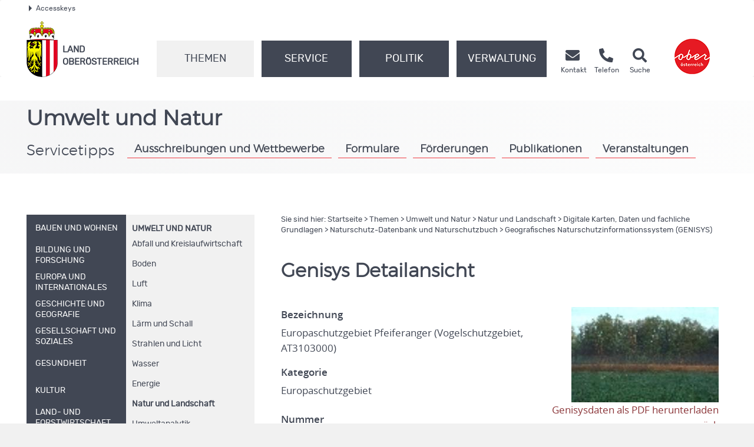

--- FILE ---
content_type: text/html;charset=UTF-8
request_url: https://e-gov.ooe.gv.at/ndbinternet/NDBInternetGenisysDetail.jsp?genisysInventarNr=eu10
body_size: 136210
content:
<!DOCTYPE HTML>

















<html>
<head>


<meta http-equiv="Content-Style-Type" content="text/css">
<!-- 
	<link rel="stylesheet" type="text/css" href="internetCss/NDBMyCSS.css">
 -->
 
<script language="JavaScript" src="/at.gv.ooe.frw/js/frw.js" type="text/javascript">
</script>



<meta http-equiv="content-type" content="text/html; charset=UTF-8">
<meta name="description" content="">
<meta name="keywords" content="">
<meta name="ooeNavLevel" content="1234567">
<meta name="pageID" content="9D676341EEFD4145B3B80CB1821AAC19"> 

<meta name="viewport" content="width=device-width, initial-scale=1.0, user-scalable=yes">
<meta name="verify-v1" content="RovEOJs7YADgykbVBDQrDIz56sS2kOw7HwzmUkYrqzk=">
<meta name="msvalidate.01" content="8E5ACCAF436810AE5202B68F196C21D4">
<link rel="canonical" href="https://www.land-oberoesterreich.gv.at/was_ndb_internet_genisys.htm">
<link href="https://www.land-oberoesterreich.gv.at/files/ooe2015/cdneu/css/ooeGui2015.css" rel="stylesheet" type="text/css" media="screen, print">
<link href="https://www.land-oberoesterreich.gv.at/files/ooe2015/cdneu/css/flexslider.css" rel="stylesheet" type="text/css" media="screen, print">
<link href="https://www.land-oberoesterreich.gv.at/files/ooe2015/cdneu/css/bootstrap-3.4.1.min.css" rel="stylesheet" type="text/css" media="screen, print">
<link href="https://www.land-oberoesterreich.gv.at/files/ooe2015/cdneu/fonts/fontawesome-free-5.15.1-web/css/all.css" rel="stylesheet">
<link href="https://www.land-oberoesterreich.gv.at/files/ooe2015/cdneu/css/jquery.fancybox.css" rel="stylesheet" type="text/css" media="screen">
<link href="https://www.land-oberoesterreich.gv.at/files/ooe2015/cdneu/css/ooe.css" rel="stylesheet" type="text/css" media="screen, print">
<link href="https://www.land-oberoesterreich.gv.at/files/ooe2015/cdneu/css/ooe-socialmedia.css" rel="stylesheet" type="text/css" media="screen, print">
<link href="https://www.land-oberoesterreich.gv.at/files/ooe2015/cdneu/css/ooe-druck.css" rel="stylesheet" type="text/css" media="print">
<!--<link href="https://www.land-oberoesterreich.gv.at/files/ooe2015/js/jquery-ui-1.11.3/jquery-ui.css" rel="stylesheet" type="text/css" media="screen, print">-->
<link href="https://www.land-oberoesterreich.gv.at/files/ooe2015/cdneu/js/bootstrap-datepicker-1.4.0/css/bootstrap-datepicker3.css" rel="stylesheet" type="text/css" media="screen, print">

<script type="text/javascript" src="https://www.land-oberoesterreich.gv.at/files/ooe2015/cdneu/js/jquery-3.6.0.min.js"></script>
<!--script type="text/javascript" src="https://www.land-oberoesterreich.gv.at/files/ooe2015/cdneu/js/jquery-migrate-1.2.1.min.js"></script-->
<script type="text/javascript" src="https://www.land-oberoesterreich.gv.at/files/ooe2015/cdneu/js/bootstrap-3.4.1.min.js"></script>
<script type="text/javascript" src="https://www.land-oberoesterreich.gv.at/files/ooe2015/cdneu/js/jquery.flexslider.js"></script>
<script type="text/javascript" src="https://www.land-oberoesterreich.gv.at/files/ooe2015/cdneu/js/jquery.fancybox.js"></script>
<script type="text/javascript" src="https://www.land-oberoesterreich.gv.at/files/ooe2015/cdneu/js/jquery.mousewheel-3.0.6.pack.js" ></script>
<script type="text/javascript" src="https://www.land-oberoesterreich.gv.at/files/ooe2015/cdneu/js/jquery-listnav.js"></script>
<script type="text/javascript" src="https://www.land-oberoesterreich.gv.at/files/ooe2015/cdneu/js/ergaenzung.js"></script>
<script type="text/javascript" src="https://www.land-oberoesterreich.gv.at/files/ooe2015/cdneu/js/form_validator.js"></script>
<!--<script type="text/javascript" src="https://www.land-oberoesterreich.gv.at/files/ooe2015/js/jquery-ui.min.js"></script>-->
<script type="text/javascript" src="https://www.land-oberoesterreich.gv.at/files/ooe2015/cdneu/js/bootstrap-datepicker-1.4.0/js/bootstrap-datepicker.min.js"></script>
<script type="text/javascript" src="https://www.land-oberoesterreich.gv.at/files/ooe2015/cdneu/js/bootstrap-datepicker-1.4.0/locales/bootstrap-datepicker.de.min.js"></script>
<script type="text/javascript" src="https://www.land-oberoesterreich.gv.at/files/ooe2015/cdneu/js/trunk8.js"></script>
<!--[if lt IE 9]>
    <script type="text/javascript" src="https://www.land-oberoesterreich.gv.at/files/ooe2015/cdneu/js/respond.js"></script>
    <script type="text/javascript" src="https://www.land-oberoesterreich.gv.at/files/ooe2015/cdneu/js/html5.js"></script>
<![endif]-->
<script>
$(function() {
    var navLevel=$('meta[name=ooeNavLevel]');
    if (navLevel.length==0) {
        
        return;
    }
    
    var liE3Elements=$('#ooe-unternavigation ul li.ebene3');
    $.each( liE3Elements, function( key, liE3Element) {
        
        var subUL=$(liE3Element).children('ul.ooe-unternavigation_ebene4');
        if (subUL.length==0) {
            
            if ($(liE3Element).hasClass('breit44')) {
                
                $(liE3Element).removeClass('breit44').addClass('breit44oc');
            }
        } else {
        $.each(subUL, function(key, liE4Element) {
            if ($(liE4Element).children('li').length==1) {
                $('li.themaanzeigen').remove();
                $('ul.ooe-unternavigation_ebene4').remove(); 
            }
        });
        }
    });

    if ($('meta[name=ooeNavLevel]').attr("content")=="12") {
        ww = $(window).width();
        if (ww >= 992) {
            $('.ebene3').removeClass('breit44oc');
            if ($('.ebene3').has('ul')) {
                $('.link').removeClass('schmal'); 
                $('.ebene3').removeClass('breit44');
            }
        }
    }

    if ($('.breit44oc').hasClass('active')) {
        $('.ebene3').addClass('hundertprozent') ;
        $('.link').removeClass('schmal') ;
        $('.ooe-hg-ebene2').removeClass('hidden-md hidden-lg');
    }
});

$(function() {
    $('.t8-toggle').trunk8({
        fill: '...', 
        lines: 4, 
        tooltip: false
    });
    $('.t8-toggle-3').trunk8({
        fill: '...',
        lines: 3,
        tooltip: false
    });

    $(window).resize(function (event) {
        $('.t8-resize').trunk8();
    });

    if (location.hash) {
        if (location.hash.indexOf("/") == -1) {
            $('#panel' + location.hash.substring(1) + '.collapse').collapse('show');
        }
        else {
            console.log("In location.hash kommt ein Slash vor. Es könnte sich zb um die Route einer JavaScript-SPA handeln.");
        }
    }
});
</script>

<script>
<!--
/* Adressfenster für Doris */
function winopen(url,size) {
  mapw = window.open(url,"adressuche", "left=0,top=0,toolbar=yes,location=0,directories=no,status=no,menubar=no,scrollbar=no,resizable=1,width=852,height=600");
  mapw.focus();
}
/* allgemeine Funktion zum Öffnen eines Fensters; zB WAP */
function openWin (url, name, options) {
  newwin = window.open (url, name, options);
}
function MM_findObj(n, d) { //v4.01
  var p,i,x;  if(!d) d=document; if((p=n.indexOf("?"))>0&&parent.frames.length) {
    d=parent.frames[n.substring(p+1)].document; n=n.substring(0,p);}
  if(!(x=d[n])&&d.all) x=d.all[n]; for (i=0;!x&&i<d.forms.length;i++) x=d.forms[i][n];
  for(i=0;!x&&d.layers&&i<d.layers.length;i++) x=MM_findObj(n,d.layers[i].document);
  if(!x && d.getElementById) x=d.getElementById(n); return x;
}
//Adobe Imagetauschfunktion
function changeImages() {
  for (var i=0; i<changeImages.arguments.length; i+=2) {
   document[changeImages.arguments[i]].src = changeImages.arguments[i+1];
  }
}

function MM_validateForm() { //v4.0
  var i,p,q,nm,test,num,min,max,errors='',args=MM_validateForm.arguments;
  for (i=0; i<(args.length-2); i+=3) { test=args[i+2]; val=MM_findObj(args[i]);
    if (val) { nm=val.name; if ((val=val.value)!="") {
      if (test.indexOf('isEmail')!=-1) { p=val.indexOf('@');
        if (p<1 || p==(val.length-1)) errors+='- '+nm+' must contain an e-mail address.\n';
      } else if (test!='R') { num = parseFloat(val);
        if (isNaN(val)) errors+='- '+nm+' must contain a number.\n';
        if (test.indexOf('inRange') != -1) { p=test.indexOf(':');
          min=test.substring(8,p); max=test.substring(p+1);
          if (num<min || max<num) errors+='- '+nm+' must contain a number between '+min+' and '+max+'.\n';
    } } } else if (test.charAt(0) == 'R') errors += '- '+nm+' bitte ausfüllen.\n'; }
  } if (errors) alert('Folgende Formularfelder müssen ausgefüllt werden:\n'+errors);
  document.MM_returnValue = (errors == '');
}
//-->
</script>
 

<!-- SDG Beginn -->

<!-- SDG Ende -->


<meta name="geo.region" content="AT-4">
<meta name="geo.placename" content="Linz">
<meta name="geo.position" content="48.303952;14.284838">
<meta name="ICBM" content="48.303952, 14.284838">
<meta property="og:latitude" content="48.303952">
<meta property="og:longitude" content="14.284838">
<meta property="og:street_address" content="Landhausplatz 1">
<meta property="og:locality" content="Linz">
<meta property="og:region" content="Oberoesterreich">
<meta property="og:postal_code" content="4021">
<meta property="og:phone_number" content="+43 732 77 20">
<meta property="og:image" content="https://www.land-oberoesterreich.gv.at/files/ooe2015/cdneu/schema/schema_land_ooe_logo.jpg">
<meta property="og:image:type" content="image/jpeg">
<meta property="og:image:width" content="1200">
<meta property="og:image:height" content="630">
<meta property="og:title" content="Land Oberösterreich - Geografisches Naturschutzinformationssystem (GENISYS)">
<meta property="og:site_name" content="Land Oberösterreich">
<meta property="og:type" content="website">
<meta property="og:url" content="https://www.land-oberoesterreich.gv.at">
<meta property="og:description" content="">
<meta name="og:site_name" content="Land Oberösterreich">
<meta name="og:title" content="Land Oberösterreich - Geografisches Naturschutzinformationssystem (GENISYS)">
<meta name="og:type" content="website">
<meta name="og:url" content="https://www.land-oberoesterreich.gv.at">
<meta name="og:description" content="">
<meta name="og:image" content="https://www.land-oberoesterreich.gv.at/files/ooe2015/cdneu/schema/schema_land_ooe_logo.jpg">
<meta name="og:image:type" content="image/jpg">
<meta name="og:image:width" content="1200">
<meta name="og:image:height" content="630">

<script type="application/ld+json">{ 
    "@context": "http://schema.org/",
    "@type": "Organization",
      "url": "https://www.land-oberoesterreich.gv.at",
    "logo": "https://www.land-oberoesterreich.gv.at/files/ooe2015/cdneu/schema/schema_land_ooe_logo.jpg"
    }   
</script>
<script type="application/ld+json">{ 
    "@context": "http://schema.org/",
     "@type": "Place",
      "address": {
 "@type": "PostalAddress",
"addressLocality": "Linz",
"postalCode": "4021",
"streetAddress": "landhausplatz 1"
}   
}
</script>
<link rel="apple-touch-icon" sizes="57x57" href="https://www.land-oberoesterreich.gv.at/files/ooe2015/cdneu/favicon/apple-icon-57x57.png">
<link rel="apple-touch-icon" sizes="60x60" href="https://www.land-oberoesterreich.gv.at/files/ooe2015/cdneu/favicon/apple-icon-60x60.png">
<link rel="apple-touch-icon" sizes="72x72" href="https://www.land-oberoesterreich.gv.at/files/ooe2015/cdneu/favicon/apple-icon-72x72.png">
<link rel="apple-touch-icon" sizes="76x76" href="https://www.land-oberoesterreich.gv.at/files/ooe2015/cdneu/favicon/apple-icon-76x76.png">
<link rel="apple-touch-icon" sizes="114x114" href="https://www.land-oberoesterreich.gv.at/files/ooe2015/cdneu/favicon/apple-icon-114x114.png">
<link rel="apple-touch-icon" sizes="120x120" href="https://www.land-oberoesterreich.gv.at/files/ooe2015/cdneu/favicon/apple-icon-120x120.png">
<link rel="apple-touch-icon" sizes="144x144" href="https://www.land-oberoesterreich.gv.at/files/ooe2015/cdneu/favicon/apple-icon-144x144.png">
<link rel="apple-touch-icon" sizes="152x152" href="https://www.land-oberoesterreich.gv.at/files/ooe2015/cdneu/favicon/apple-icon-152x152.png">
<link rel="apple-touch-icon" sizes="180x180" href="https://www.land-oberoesterreich.gv.at/files/ooe2015/cdneu/favicon/apple-icon-180x180.png">
<link rel="icon" type="image/png" sizes="192x192"  href="https://www.land-oberoesterreich.gv.at/files/ooe2015/cdneu/favicon/android-icon-192x192.png">
<link rel="icon" type="image/png" sizes="32x32" href="https://www.land-oberoesterreich.gv.at/files/ooe2015/cdneu/favicon/favicon-32x32.png">
<link rel="icon" type="image/png" sizes="96x96" href="https://www.land-oberoesterreich.gv.at/files/ooe2015/cdneu/favicon/favicon-96x96.png">
<link rel="icon" type="image/png" sizes="16x16" href="https://www.land-oberoesterreich.gv.at/files/ooe2015/cdneu/favicon/favicon-16x16.png">
<link rel="manifest" href="https://www.land-oberoesterreich.gv.at/files/ooe2015/cdneu/favicon/manifest.json">
<meta name="msapplication-TileColor" content="#ffffff">
<meta name="msapplication-TileImage" content="/files/ooe2015/cdneu/favicon/ms-icon-144x144.png">
<meta name="theme-color" content="#ffffff">





<!--
<content_zusammenfassung></content_zusammenfassung>
-->

<title>Land Oberösterreich - Naturschutzabteilung - Naturschutzdatenbank - Genisys Detailansicht</title>
</head>
<body>

<div id="header_druck" class="d-none d-print-flex justify-content-between align-items-center">
  <p><strong>Amt der <abbr title="oberösterreichisch">Oö.</abbr> Landesregierung</strong><br>4021 Linz • Landhausplatz 1<br>
    Telefon (+43 732) 77 20-0<br>
    <span lang="en">E-Mail</span> <a href="mailto:post@ooe.gv.at">post@ooe.gv.at</a><br>www.land-oberoesterreich.gv.at</p>
    <img src="https://www.land-oberoesterreich.gv.at/files/ooe2015/cdneu/strukturbilder/ooe_wappen_kl.png" alt="Landeswappen Oberöstereich">
</div>
<p id="top_link"><a href="https://www.land-oberoesterreich.gv.at#top"><span></span>Nach oben</a></p>
<div id="header" class="navbar navbar-default weiss-hg" role="navigation" aria-label="Hauptnavigation">
  <div class="container-fluid ooe-container position-relative">
    <!--AccessKeys-->
    <div class="row ooe-nowrap">
      <div class="panel-group ooe-panel-accesskeys col-sm-12 hidden-xs" id="accordion">
        <div class="panel panel-default ooe-panel-accesskeys">
          <a data-toggle="collapse" data-parent="#accordion" href="https://www.land-oberoesterreich.gv.at#collapseOne"><span class="ooe-dreieck-klein"></span>Accesskeys</a>
        </div>
      </div>
    </div>
    <div id="collapseOne" class="panel-collapse-accesskeys collapse">
      <div class="panel-body ooe-panel-accesskeys">
        <ul class="accesskey" aria-label="Liste Accesskeys">
          <li><a href="https://www.land-oberoesterreich.gv.at#hauptrubriken" title="Direkt zu den Hauptrubriken springen" accesskey="1">Zu den Hauptrubriken springen - Taste 1</a><span class="ooe-hidden">.</span></li>
          <li><a href="https://www.land-oberoesterreich.gv.at#service" title="Direkt zu den Service-Links springen" accesskey="2">Zu den Service-Links (Kontakt, Telefon und Suche) springen - Taste 2</a><span class="ooe-hidden">.</span></li>
          <li><a href="https://www.land-oberoesterreich.gv.at#ooe-unternavigation" title="Direkt zur Unternavigation springen" accesskey="3">Zur Unternavigation (links neben Inhaltsbereich) springen - Taste 3</a><span class="ooe-hidden">.</span></li>
          <li><a href="https://www.land-oberoesterreich.gv.at#inhaltsbereich" title="Direkt zum Inhalt der Seite springen" accesskey="4">Zum Inhalt springen - Taste 4</a><span class="ooe-hidden">.</span></li>      
          <li><a href="https://www.land-oberoesterreich.gv.at#fusszeile" title="Direkt in die Fusszeile springen" accesskey="5">Zur Fußzeile springen - Taste 5</a><span class="ooe-hidden">.</span></li>
        </ul>
      </div>
    </div><!--AccessKeys Ende-->
    <div class=" d-flex w-100 justify-content-between">
      <div class="d-lg-flex flex-fill text-left align-items-end">  
        <div class="ooe-logo d-flex align-items-end justify-content-between mb-3 mb-lg-0">
          <a href="https://www.land-oberoesterreich.gv.at/default.htm" class="d-flex align-items-center text-left">
            <img src="https://www.land-oberoesterreich.gv.at/files/ooe2015/cdneu/strukturbilder/ooe_wappen_kl.png" class="hidden-md hidden-lg mr-2 mt-3" alt="Landeswappen Oberöstereich">
            <img src="https://www.land-oberoesterreich.gv.at/files/ooe2015/cdneu/strukturbilder/ooe_wappen.png" class="hidden-sm hidden-xs mr-2" alt="Landeswappen Oberöstereich">
            <span class="schriftzug text-grossbuchstaben mt-4">Land <br>Oberösterreich</span>
          </a>
          <div class="navbar-header ooe-navbar-header d-flex align-items-end">
            <button type="button" class="navbar-toggle  ooe-navbar-toggle collapsed float-none mr-3" data-toggle="collapse" data-target=".navbar-collapse"> 
            <span class="fas fa-bars  fs-large fs-xl-xlarge" aria-label="Navigation ein - und ausblenden"></span> 
            </button>
            <button type="button" class="navbar-toggle ooe-navbar-toggle Suche collapsed float-none mr-3" data-toggle="collapse" data-target=".navbar-collapse-suche">
            <span class="fas fa-search  fs-large fs-xl-xlarge" aria-label="Suche ein- und ausblenden"></span>
            </button>
            <div class="visible-sm-inline-block visible-xs-inline-block">
              <a href="https://www.upperaustria.at/de" target="_blank" title="Link öffnet neues Fenster">
                <img src="https://www.land-oberoesterreich.gv.at/files/ooe2015/cdneu/strukturbilder/standortLogo_Ooe_kl.png"  class="winzig" alt="Standortlogo Oberösterreich">
              </a> 
            </div>
          </div>
        </div>
        <div class="clear_r visible-sm visible-xs"></div>
        <div class="d-lg-flex flex-fill ooe-nopadding ooe-navbar-rubrik">
          <div class="navbar-collapse-suche collapse hidden-lg hidden-md">
            <form class="form-horizontal  ooe-suche" action="https://www.land-oberoesterreich.gv.at
 
 
 
 
 /suche.htm?Reset=true
 
 " method="GET" name="frmSearch">
              <fieldset class="cont_search_daten suchformular my-3"><legend class="sr-only">Schnellsuche</legend>
                <div class="form-group">
                  <div class="col-xs-9">
                    <input type="hidden" name="Suche" value="Suchen">
                    <input type="hidden" name="suchart" value="Amt">
                    <label for="erweitertesucheSearchQueryHeader" class="sr-only">Schnellsuche</label>
                    <input class="form-control ooe-form-control" type="search" name="suche.query" placeholder="Suchbegriff" id="erweitertesucheSearchQueryHeader">
                  </div>
                  <div class="col-xs-3">
                    <button id="Schnellsuche" name="Schnellsuche" type="submit" class="btn btn-default" title="Schnellsuche starten">Finden</button>
                  </div>
                </div>
              </fieldset>
            </form> 
          </div>
          <div class="navbar-collapse collapse ooe-nopadding w-100"><a id="hauptrubriken" class="sr-only-focusable"></a>
            <form class="form-horizontal ooe-suche ooe-suche-xxs d-none" action="https://www.land-oberoesterreich.gv.at
 
 
 
 
 /suche.htm?Reset=true
 
 " method="GET" name="frmSearch">
              <fieldset class="cont_search_daten suchformular my-3"><legend class="sr-only">Schnellsuche</legend>
                <div class="form-group">
                  <div class="col-xs-12 mb-3">
                    <input type="hidden" name="Suche" value="Suchen">
                    <input type="hidden" name="suchart" value="Amt">
                    <label for="erweitertesucheSearchQueryHeaderxxs" class="sr-only">Schnellsuche</label>
                    <input class="form-control ooe-form-control" type="search" name="suche.query" placeholder="Suchbegriff" id="erweitertesucheSearchQueryHeaderxxs">
                  </div>
                  <div class="col-xs-12">
                    <button id="Schnellsuchexxs" name="Schnellsuche" type="submit" class="btn btn-default w-100" title="Schnellsuche starten">Suchen</button>
                  </div>
                </div>
              </fieldset>
            </form>
            <ul class="nav navbar-nav ooe-hauptnav-header d-lg-flex">
              
<li class="active"><a href="https://www.land-oberoesterreich.gv.at/themen.htm" class="flex-fill">Themen</a><span class="ooe-hidden">.</span>
<button class="btn btn-primary visible-xs visible-sm ooe-dropdown" title="Unternavigationspunkte anzeigen" data-toggle="dropdown">
<span class="glyphicon glyphicon-plus"></span><span class="glyphicon glyphicon-minus"></span>
</button>

    <div class="dropdown-menu ooe-dropdown-menu">
        <div class="row">
            <div class="container-fluid ooe-container ">
                <div class="ooe-mouseover">
                    <p class="hidden-xs hidden-sm">Die Themen des Landes Ober&ouml;sterreich</p>
                    <ul>
                        <li><a href="https://www.land-oberoesterreich.gv.at/bauenundwohnen.htm" class="btn ooe-btn">Bauen und Wohnen</a><span class="ooe-hidden">.</span></li><!-- /bauenundwohnen.htm -->
 
 <li><a href="https://www.land-oberoesterreich.gv.at/133.htm" class="btn ooe-btn">Bildung und Forschung</a><span class="ooe-hidden">.</span></li><!-- /133.htm -->
 
 <li><a href="https://www.land-oberoesterreich.gv.at/203110.htm" class="btn ooe-btn">Europa und Internationales</a><span class="ooe-hidden">.</span></li><!-- /203110.htm -->
 
 <li><a href="https://www.land-oberoesterreich.gv.at/141017.htm" class="btn ooe-btn">Geschichte und Geografie</a><span class="ooe-hidden">.</span></li><!-- /141017.htm -->
 
 <li><a href="https://www.land-oberoesterreich.gv.at/139.htm" class="btn ooe-btn">Gesellschaft und Soziales</a><span class="ooe-hidden">.</span></li><!-- /139.htm -->
 
 <li><a href="https://www.land-oberoesterreich.gv.at/141.htm" class="btn ooe-btn">Gesundheit</a><span class="ooe-hidden">.</span></li><!-- /141.htm -->
 
 <li><a href="https://www.land-oberoesterreich.gv.at/kultur.htm" class="btn ooe-btn">Kultur</a><span class="ooe-hidden">.</span></li><!-- /kultur.htm -->
 
 <li><a href="https://www.land-oberoesterreich.gv.at/147.htm" class="btn ooe-btn">Land- und Forstwirtschaft</a><span class="ooe-hidden">.</span></li><!-- /147.htm -->
 
 <li><a href="https://www.land-oberoesterreich.gv.at/89557.htm" class="btn ooe-btn">Sicherheit und Ordnung</a><span class="ooe-hidden">.</span></li><!-- /89557.htm -->
 
 <li><a href="https://www.land-oberoesterreich.gv.at/151.htm" class="btn ooe-btn">Sport und Freizeit</a><span class="ooe-hidden">.</span></li><!-- /151.htm -->
 
 <li><a href="https://www.land-oberoesterreich.gv.at/statistik.htm" class="btn ooe-btn">Statistik</a><span class="ooe-hidden">.</span></li><!-- /statistik.htm -->
 
 <li><a href="https://www.land-oberoesterreich.gv.at/153.htm" class="btn ooe-btn active">Umwelt und Natur</a><span class="ooe-hidden">.</span></li><!-- /153.htm -->
 <li><a href="https://www.land-oberoesterreich.gv.at/155.htm" class="btn ooe-btn">Verkehr</a><span class="ooe-hidden">.</span></li><!-- /155.htm -->
 
 <li><a href="https://www.land-oberoesterreich.gv.at/157.htm" class="btn ooe-btn">Wirtschaft, Arbeit und Tourismus</a><span class="ooe-hidden">.</span></li><!-- /157.htm -->
 
 
                    </ul>
                    <div class="clear"></div>
                </div>
            </div>
        </div>
    </div>

</li>

 
<li><a href="https://www.land-oberoesterreich.gv.at/buergerservice.htm"class="flex-fill">Service</a><span class="ooe-hidden">.</span>
<button class="btn btn-primary visible-xs visible-sm ooe-dropdown" title="Unternavigationspunkte anzeigen" data-toggle="dropdown">
<span class="glyphicon glyphicon-plus"></span>
<span class="glyphicon glyphicon-minus"></span>
</button>

    <div class="dropdown-menu ooe-dropdown-menu">
        <div class="row">
            <div class="container-fluid ooe-container ">
                <div class="ooe-mouseover">
                    <p class="hidden-xs hidden-sm"><span lang="en">Online</span>-Service rund um die Uhr</p>
                    <ul>
                        <li><a href="https://www.land-oberoesterreich.gv.at/amtstafel.htm" class="btn ooe-btn">Amtstafel</a><span class="ooe-hidden">.</span></li><!-- /amtstafel.htm -->
 
 <li><a href="https://www.land-oberoesterreich.gv.at/egov.htm" class="btn ooe-btn"><span lang="en">E-Government</span></a><span class="ooe-hidden">.</span></li><!-- /egov.htm -->
 
 <li><a href="https://www.land-oberoesterreich.gv.at/foerderungen.htm" class="btn ooe-btn">Förderungen</a><span class="ooe-hidden">.</span></li><!-- /foerderungen.htm -->
 
 <li><a href="https://www.land-oberoesterreich.gv.at/formulare.htm" class="btn ooe-btn">Formulare</a><span class="ooe-hidden">.</span></li><!-- /formulare.htm -->
 
 <li><a href="https://www.land-oberoesterreich.gv.at/12427.htm" class="btn ooe-btn">Info- und Beratungsstellen</a><span class="ooe-hidden">.</span></li><!-- /12427.htm -->
 
 <li><a href="https://www.land-oberoesterreich.gv.at/12090.htm" class="btn ooe-btn">Medienservice</a><span class="ooe-hidden">.</span></li><!-- /12090.htm -->
 
 <li><a href="https://www.land-oberoesterreich.gv.at/141018.htm" class="btn ooe-btn">Serviceangebote</a><span class="ooe-hidden">.</span></li><!-- /141018.htm -->
 
 <li><a href="https://www.land-oberoesterreich.gv.at/opendata.htm" class="btn ooe-btn">Open Data</a><span class="ooe-hidden">.</span></li><!-- /opendata.htm -->
 
 <li><a href="https://www.land-oberoesterreich.gv.at/veranstaltungen.htm" class="btn ooe-btn">Veranstaltungen</a><span class="ooe-hidden">.</span></li><!-- /veranstaltungen.htm -->
 
 
 
 <li><a href="https://www.land-oberoesterreich.gv.at/222301.htm" class="btn ooe-btn"><span lang="en">App</span> "Mein <abbr title="Oberösterreich">OÖ</abbr>"</a><span class="ooe-hidden">.</span></li><!-- /222301.htm -->
 
 
                    </ul>
                    <div class="clear"></div>
                </div>
            </div>
        </div>
    </div>

</li>

 
<li><a href="https://www.land-oberoesterreich.gv.at/45462.htm"class="flex-fill">Politik</a><span class="ooe-hidden">.</span>
<button class="btn btn-primary visible-xs visible-sm ooe-dropdown" title="Unternavigationspunkte anzeigen" data-toggle="dropdown">
<span class="glyphicon glyphicon-plus"></span>
<span class="glyphicon glyphicon-minus"></span>
</button>

    <div class="dropdown-menu ooe-dropdown-menu">
        <div class="row">
            <div class="container-fluid ooe-container ">
                <div class="ooe-mouseover">
                    <p class="hidden-xs hidden-sm">Ober&ouml;sterreich und seine Politik</p>
                    <ul>
                        <li><a href="https://www.land-oberoesterreich.gv.at/landtag.htm" class="btn ooe-btn">Landtag</a><span class="ooe-hidden">.</span></li><!-- /landtag.htm -->
 
 <li><a href="https://www.land-oberoesterreich.gv.at/12160.htm" class="btn ooe-btn">Landesregierung</a><span class="ooe-hidden">.</span></li><!-- /12160.htm -->
 
 <li><a href="https://www.land-oberoesterreich.gv.at/12161.htm" class="btn ooe-btn">Recht</a><span class="ooe-hidden">.</span></li><!-- /12161.htm -->
 
 <li><a href="https://www.land-oberoesterreich.gv.at/wahlen.htm" class="btn ooe-btn">Wahlen</a><span class="ooe-hidden">.</span></li><!-- /wahlen.htm -->
 
 <li><a href="https://www.land-oberoesterreich.gv.at/12162.htm" class="btn ooe-btn">Budget</a><span class="ooe-hidden">.</span></li><!-- /12162.htm -->
 
 
                    </ul>
                    <div class="clear"></div>
                </div>
            </div>
        </div>
    </div>

</li>

 
<li><a href="https://www.land-oberoesterreich.gv.at/12118.htm"class="flex-fill">Verwaltung</a><span class="ooe-hidden">.</span>
<button class="btn btn-primary visible-xs visible-sm ooe-dropdown" title="Unternavigationspunkte anzeigen" data-toggle="dropdown">
<span class="glyphicon glyphicon-plus"></span>
<span class="glyphicon glyphicon-minus"></span>
</button>

    <div class="dropdown-menu ooe-dropdown-menu">
        <div class="row">
            <div class="container-fluid ooe-container ">
                <div class="ooe-mouseover">
                    <p class="hidden-xs hidden-sm"><abbr title="oberösterreichisch">O&ouml;.</abbr> Landesverwaltung im Dienste der B&uuml;rgerinnen und B&uuml;rger</p>
                    <ul>
                        <li><a href="https://www.land-oberoesterreich.gv.at/12735.htm" class="btn ooe-btn">Amt der <abbr title="oberösterreichisch">Oö.</abbr> Landesregierung</a><span class="ooe-hidden">.</span></li><!-- /12735.htm -->
 
 <li><a href="https://www.land-oberoesterreich.gv.at/12737.htm" class="btn ooe-btn">Bezirkshauptmannschaften</a><span class="ooe-hidden">.</span></li><!-- /12737.htm -->
 
 <li><a href="https://www.land-oberoesterreich.gv.at/38526.htm" class="btn ooe-btn">Gemeinden</a><span class="ooe-hidden">.</span></li><!-- /38526.htm -->
 
 <li><a href="https://www.land-oberoesterreich.gv.at/141020.htm" class="btn ooe-btn">Sonstige Einrichtungen</a><span class="ooe-hidden">.</span></li><!-- /141020.htm -->
 
 <li><a href="https://www.land-oberoesterreich.gv.at/141021.htm" class="btn ooe-btn">Landesdienst</a><span class="ooe-hidden">.</span></li><!-- /141021.htm -->
 
 
                    </ul>
                    <div class="clear"></div>
                </div>
            </div>
        </div>
    </div>

</li>

 
<li class="visible-xs visible-sm"><a href="https://www.land-oberoesterreich.gv.at/12086.htm">Kontakt</a><span class="ooe-hidden">.</span>
<button class="btn btn-primary visible-xs visible-sm ooe-dropdown" title="Unternavigationspunkte anzeigen" data-toggle="dropdown">
<span class="glyphicon glyphicon-plus"></span>
<span class="glyphicon glyphicon-minus"></span>
</button>
    <div class="dropdown-menu ooe-dropdown-menu">
        <div class="row">
            <div class="container-fluid ooe-container">
                <div class="ooe-mouseover">
                    <ul>
                        <li><a href="https://www.land-oberoesterreich.gv.at/24742.htm" class="btn ooe-btn">Kontaktmöglichkeiten</a><span class="ooe-hidden">.</span></li><!-- /24742.htm -->
 
 <li><a href="https://www.land-oberoesterreich.gv.at/190686.htm" class="btn ooe-btn"><span lang="en">E-Mail</span>-Verschlüsselung</a><span class="ooe-hidden">.</span></li><!-- /190686.htm -->
 
 <li><a href="https://www.land-oberoesterreich.gv.at/amtssignatur.htm" class="btn ooe-btn">Amtssignatur </a><span class="ooe-hidden">.</span></li><!-- /amtssignatur.htm -->
 
 <li><a href="https://www.land-oberoesterreich.gv.at/termin.htm" class="btn ooe-btn"><span lang="en">Online</span>-Terminvereinbarung</a><span class="ooe-hidden">.</span></li><!-- /termin.htm -->
 
 <li><a href="https://www2.land-oberoesterreich.gv.at/internettel/Start.jsp?SessionID=SID-D9DC5F9F-37533FBD" class="btn ooe-btn">Telefonbuch</a><span class="ooe-hidden">.</span></li><!-- /was_internettel.htm -->
 
 <li><a href="https://www.land-oberoesterreich.gv.at/240736.htm" class="btn ooe-btn">Barrierefreiheit</a><span class="ooe-hidden">.</span></li><!-- /240736.htm -->
 
 <li><a href="https://www.land-oberoesterreich.gv.at/nutzungsbedingungen.htm" class="btn ooe-btn">Nutzungsbedingungen</a><span class="ooe-hidden">.</span></li><!-- /nutzungsbedingungen.htm -->
 
 <li><a href="https://www.land-oberoesterreich.gv.at/13001.htm" class="btn ooe-btn">Impressum</a><span class="ooe-hidden">.</span></li><!-- /13001.htm -->
 
 <li><a href="https://www.land-oberoesterreich.gv.at/datenschutz.htm" class="btn ooe-btn">Datenschutz</a><span class="ooe-hidden">.</span></li><!-- /datenschutz.htm -->
 
 
                    </ul>
                    <div class="clear"></div>
                </div>
            </div>
        </div>
    </div>
</li>         
    
 
 
 
            </ul>
          </div>
        </div>
        <div class="service d-none d-lg-flex ooe-nopadding"><a id="service"></a>  
          <ul class="nav navbar-nav ooe-metanav-header d-flex w-100">
            <li class="Kontakt"><a href="https://www.land-oberoesterreich.gv.at/12086.htm"><span class="fas fa-envelope fs-large fs-xl-xlarge" aria-label="Kontakt"></span>
        <span class="hiddden-md hidden-sm">
            <br>Kontakt</span></a><span class="ooe-hidden">.</span></li><!-- /12086.htm --><li class="Telefonbuch"><a href="https://www2.land-oberoesterreich.gv.at/internettel/Start.jsp?SessionID=SID-D9DC5F9F-37533FBD"><span class="fas fa-phone-alt fs-large fs-xl-xlarge" aria-label="Telefonbuch"></span>
        <span class="hiddden-md hidden-sm">
            <br>Telefon</span></a><span class="ooe-hidden">.</span></li><!-- /was_internettel.htm --><li class="Suche"><a href="https://www.land-oberoesterreich.gv.at/suche.htm?Reset=true"><span class="fas fa-search fs-large fs-xl-xlarge" aria-label="Suche"></span>
        <span class="hiddden-md hidden-sm">
            <br>Suche</span></a><span class="ooe-hidden">.</span></li><!-- /suche.htm -->
          </ul>
        </div>
      </div>
      <div class="d-none d-lg-flex">
        <a href="https://www.upperaustria.at/de" target="_blank" title="Link öffnet neues Fenster">
        <img src="https://www.land-oberoesterreich.gv.at/files/ooe2015/cdneu/strukturbilder/standortLogo_Ooe.png" alt="Standortlogo Oberösterreich">
        </a> 
      </div>
    </div>
  </div>
</div><!-- id=header ENDE -->
<!--Inhaltsbereich-->
<div id="content" class="folgeseite">
  <div class="container-fluid p-0 hidden-print" id="ausnahmezustand">
    <div class="col-12 ausnahmezustand-hg">
      <a href="https://corona.ooe.gv.at" target="_blank" title="Website wird in einem neuen Fenster geöffnet">
        Coronavirus: Aktuelle Informationen
        <span class="fas fa-viruses fs-large fs-xl-xlarge"></span>
      </a>
    </div>
  </div>
  <div class="container-fluid p-0">
  
    
    <div class="schaufenster Themen hidden-sm hidden-xs">
        <div class="slides ooe-container m-auto">
            <div class="schaufenster-icon">
                <div class="col-sm-12">
                    <p class="ueberschrift">Umwelt und Natur</p>
                    
                    <p class="servicetipps hidden-xs">Servicetipps</p>
                    <button type="button" class="btn ooe-btn servicetipps collapsed visible-sm visible-xs" data-toggle="collapse" data-target=".navbar-collapse-servicetipps">
                        <span class="sr-only">Servicetipps öffnen und schließen</span>
                        Servicetipps
                    </button>
                    <div class="navbar-collapse navbar-collapse-servicetipps collapse">
                    <ul class="d-flex flex-wrap">
                      
                        <li><a href="https://www.land-oberoesterreich.gv.at/33221.htm" class="btn ooe-btn">
                            Ausschreibungen und Wettbewerbe
                            
                       </a><span class="ooe-hidden">.</span><!--/33221.htm--></li>
                         
                        <li><a href="https://www.land-oberoesterreich.gv.at/12847.htm" class="btn ooe-btn">
                            Formulare
                            
                       </a><span class="ooe-hidden">.</span><!--/12847.htm--></li>
                         
                        <li><a href="https://www.land-oberoesterreich.gv.at/12846.htm" class="btn ooe-btn">
                            F&ouml;rderungen
                            
                       </a><span class="ooe-hidden">.</span><!--/12846.htm--></li>
                         
                        <li><a href="https://www2.land-oberoesterreich.gv.at/internetpub/InternetPubPublikationenKategorien.jsp?dest=ooeInternetPubPublikationenKategorien.jsp?SessionID=SID-D9DC5F9F-37533FBD&amp;xmlid=Seiten%2Fwas_ndb_internet_genisys.htm&amp;dest=ooe" class="btn ooe-btn">
                            Publikationen
                            
                       </a><span class="ooe-hidden">.</span><!--/was_internetpub.htm--></li>
                         
                        <li><a href="https://www.land-oberoesterreich.gv.at/veranstaltungen.htm" class="btn ooe-btn">
                            Veranstaltungen
                            
                       </a><span class="ooe-hidden">.</span><!--/veranstaltungen.htm--></li>
                            
                    </ul>
                    
                </div>
            </div>
        </div>
    </div>

    
  
   </div>
  <div class="container-fluid ooe-container">
    <div class="row content">
      <div class="col-sm-4 ooe-hg-ebene3 hidden-xs hidden-sm"></div>
      <div class="col-sm-4 ooe-hg-ebene2 hidden-xs hidden-sm hidden-md hidden-lg"></div> 
      <div class="col-sm-4 ooe-hg-ebene2-schmal active hidden-xs hidden-sm"></div> 
      <div id="ooe-unternavigation" class="col-md-4 col-sm-12 col-xs-12 pl-lg-0" role="navigation" aria-label="Unternavigation">
        <ul class="ooe-unternavigation">       
          
    <li class="ebene3 breit44">
    <button type="button" class="navbar-toggle ooe-navbar-toggle unav-toggle collapsed visible-sm visible-xs" data-toggle="collapse" data-target=".ooe-unternavigation_ebene4">
        <span class="sr-only">Navigationsmenü öffnen und schließen</span>
        <span class="glyphicon glyphicon-plus"></span>
        <span class="glyphicon glyphicon-minus"></span>
    </button>
    <a href="https://www.land-oberoesterreich.gv.at/bauenundwohnen.htm" class="link schmal"><span class="vertikale-ausrichtung">
        <span class="navpunkt">Bauen und Wohnen</span>
    </span></a><span class="ooe-hidden">.</span><span class="wirklich-unsichtbar">/bauenundwohnen.htm</span></li>

 
    <li class="ebene3 breit44">
    <button type="button" class="navbar-toggle ooe-navbar-toggle unav-toggle collapsed visible-sm visible-xs" data-toggle="collapse" data-target=".ooe-unternavigation_ebene4">
        <span class="sr-only">Navigationsmenü öffnen und schließen</span>
        <span class="glyphicon glyphicon-plus"></span>
        <span class="glyphicon glyphicon-minus"></span>
    </button>
    <a href="https://www.land-oberoesterreich.gv.at/133.htm" class="link schmal"><span class="vertikale-ausrichtung">
            <span class="navpunkt">Bildung und Forschung</span>
        </span></a><span class="ooe-hidden">.</span><span class="wirklich-unsichtbar">/133.htm</span></li>

 
    <li class="ebene3 breit44">
    <button type="button" class="navbar-toggle ooe-navbar-toggle unav-toggle collapsed visible-sm visible-xs" data-toggle="collapse" data-target=".ooe-unternavigation_ebene4">
        <span class="sr-only">Navigationsmenü öffnen und schließen</span>
        <span class="glyphicon glyphicon-plus"></span>
        <span class="glyphicon glyphicon-minus"></span>
    </button>
    <a href="https://www.land-oberoesterreich.gv.at/203110.htm" class="link schmal"><span class="vertikale-ausrichtung">
            <span class="navpunkt">Europa und Internationales</span>
        </span></a><span class="ooe-hidden">.</span><span class="wirklich-unsichtbar">/203110.htm</span></li>

 
    <li class="ebene3 breit44">
    <button type="button" class="navbar-toggle ooe-navbar-toggle unav-toggle collapsed visible-sm visible-xs" data-toggle="collapse" data-target=".ooe-unternavigation_ebene4">
        <span class="sr-only">Navigationsmenü öffnen und schließen</span>
        <span class="glyphicon glyphicon-plus"></span>
        <span class="glyphicon glyphicon-minus"></span>
    </button>
    <a href="https://www.land-oberoesterreich.gv.at/141017.htm" class="link schmal"><span class="vertikale-ausrichtung">
            <span class="navpunkt">Geschichte und Geografie</span>
        </span></a><span class="ooe-hidden">.</span><span class="wirklich-unsichtbar">/141017.htm</span></li>

 
    <li class="ebene3 breit44">
    <button type="button" class="navbar-toggle ooe-navbar-toggle unav-toggle collapsed visible-sm visible-xs" data-toggle="collapse" data-target=".ooe-unternavigation_ebene4">
        <span class="sr-only">Navigationsmenü öffnen und schließen</span>
        <span class="glyphicon glyphicon-plus"></span>
        <span class="glyphicon glyphicon-minus"></span>
    </button>
    <a href="https://www.land-oberoesterreich.gv.at/139.htm" class="link schmal"><span class="vertikale-ausrichtung">
            <span class="navpunkt">Gesellschaft und Soziales</span>
        </span></a><span class="ooe-hidden">.</span><span class="wirklich-unsichtbar">/139.htm</span></li>

 
    <li class="ebene3 breit44">
    <button type="button" class="navbar-toggle ooe-navbar-toggle unav-toggle collapsed visible-sm visible-xs" data-toggle="collapse" data-target=".ooe-unternavigation_ebene4">
        <span class="sr-only">Navigationsmenü öffnen und schließen</span>
        <span class="glyphicon glyphicon-plus"></span>
        <span class="glyphicon glyphicon-minus"></span>
    </button>
    <a href="https://www.land-oberoesterreich.gv.at/141.htm" class="link schmal"><span class="vertikale-ausrichtung">
        <span class="navpunkt">Gesundheit</span>
    </span></a><span class="ooe-hidden">.</span><span class="wirklich-unsichtbar">/141.htm</span></li>

 
    <li class="ebene3 breit44">
    <button type="button" class="navbar-toggle ooe-navbar-toggle unav-toggle collapsed visible-sm visible-xs" data-toggle="collapse" data-target=".ooe-unternavigation_ebene4">
        <span class="sr-only">Navigationsmenü öffnen und schließen</span>
        <span class="glyphicon glyphicon-plus"></span>
        <span class="glyphicon glyphicon-minus"></span>
    </button>
    <a href="https://www.land-oberoesterreich.gv.at/kultur.htm" class="link schmal"><span class="vertikale-ausrichtung">
        <span class="navpunkt">Kultur</span>
    </span></a><span class="ooe-hidden">.</span><span class="wirklich-unsichtbar">/kultur.htm</span></li>

 
    <li class="ebene3 breit44">
    <button type="button" class="navbar-toggle ooe-navbar-toggle unav-toggle collapsed visible-sm visible-xs" data-toggle="collapse" data-target=".ooe-unternavigation_ebene4">
        <span class="sr-only">Navigationsmenü öffnen und schließen</span>
        <span class="glyphicon glyphicon-plus"></span>
        <span class="glyphicon glyphicon-minus"></span>
    </button>
    <a href="https://www.land-oberoesterreich.gv.at/147.htm" class="link schmal"><span class="vertikale-ausrichtung">
            <span class="navpunkt">Land- und Forstwirtschaft</span>
        </span></a><span class="ooe-hidden">.</span><span class="wirklich-unsichtbar">/147.htm</span></li>

 
    <li class="ebene3 breit44">
    <button type="button" class="navbar-toggle ooe-navbar-toggle unav-toggle collapsed visible-sm visible-xs" data-toggle="collapse" data-target=".ooe-unternavigation_ebene4">
        <span class="sr-only">Navigationsmenü öffnen und schließen</span>
        <span class="glyphicon glyphicon-plus"></span>
        <span class="glyphicon glyphicon-minus"></span>
    </button>
    <a href="https://www.land-oberoesterreich.gv.at/89557.htm" class="link schmal"><span class="vertikale-ausrichtung">
            <span class="navpunkt">Sicherheit und Ordnung</span>
        </span></a><span class="ooe-hidden">.</span><span class="wirklich-unsichtbar">/89557.htm</span></li>

 
    <li class="ebene3 breit44">
    <button type="button" class="navbar-toggle ooe-navbar-toggle unav-toggle collapsed visible-sm visible-xs" data-toggle="collapse" data-target=".ooe-unternavigation_ebene4">
        <span class="sr-only">Navigationsmenü öffnen und schließen</span>
        <span class="glyphicon glyphicon-plus"></span>
        <span class="glyphicon glyphicon-minus"></span>
    </button>
    <a href="https://www.land-oberoesterreich.gv.at/151.htm" class="link schmal"><span class="vertikale-ausrichtung">
            <span class="navpunkt">Sport und Freizeit</span>
        </span></a><span class="ooe-hidden">.</span><span class="wirklich-unsichtbar">/151.htm</span></li>

 
    <li class="ebene3 breit44">
    <button type="button" class="navbar-toggle ooe-navbar-toggle unav-toggle collapsed visible-sm visible-xs" data-toggle="collapse" data-target=".ooe-unternavigation_ebene4">
        <span class="sr-only">Navigationsmenü öffnen und schließen</span>
        <span class="glyphicon glyphicon-plus"></span>
        <span class="glyphicon glyphicon-minus"></span>
    </button>
    <a href="https://www.land-oberoesterreich.gv.at/statistik.htm" class="link schmal"><span class="vertikale-ausrichtung">
        <span class="navpunkt">Statistik</span>
    </span></a><span class="ooe-hidden">.</span><span class="wirklich-unsichtbar">/statistik.htm</span></li>

 
            <li class="ebene3 active
             breit44
                ">
                <button type="button" class="navbar-toggle ooe-navbar-toggle unav-toggle collapsed visible-sm visible-xs" data-toggle="collapse" data-target=".ooe-unternavigation_ebene4">
                    <span class="sr-only">Navigationsmenü öffnen und schließen</span>
                    <span class="glyphicon glyphicon-plus"></span>
                    <span class="glyphicon glyphicon-minus"></span>
                </button>
                <a href="https://www.land-oberoesterreich.gv.at/153.htm" class="link schmal">
                    <span class="vertikale-ausrichtung">
                        <span class="navpunkt">
           Umwelt und Natur
            </span></span></a><span class="ooe-hidden">.</span><span class="wirklich-unsichtbar">/153.htm</span>
          
                            <ul class="ooe-unternavigation_ebene4 active collapse">
                                <li class="themazeigen">
                                    <a href="https://www.land-oberoesterreich.gv.at/153.htm">
                        Umwelt und Natur
                                    </a><span class="ooe-hidden">.</span></li>
                                    
    <li><a href="https://www.land-oberoesterreich.gv.at/651.htm" class="ebene4">
        Abfall und Kreislaufwirtschaft
        
        </a><span class="ooe-hidden">.</span></li><span class="wirklich-unsichtbar">/651.htm</span>
 
    <li><a href="https://www.land-oberoesterreich.gv.at/boden.htm" class="ebene4">
        Boden
        
        </a><span class="ooe-hidden">.</span></li><span class="wirklich-unsichtbar">/boden.htm</span>
 
    <li><a href="https://www.land-oberoesterreich.gv.at/657.htm" class="ebene4">
        Luft
        
        </a><span class="ooe-hidden">.</span></li><span class="wirklich-unsichtbar">/657.htm</span>
 
    <li><a href="https://www.land-oberoesterreich.gv.at/14827.htm" class="ebene4">
        Klima
        
        </a><span class="ooe-hidden">.</span></li><span class="wirklich-unsichtbar">/14827.htm</span>
 
    <li><a href="https://www.land-oberoesterreich.gv.at/12781.htm" class="ebene4">
        Lärm und Schall
        
        </a><span class="ooe-hidden">.</span></li><span class="wirklich-unsichtbar">/12781.htm</span>
 
    <li><a href="https://www.land-oberoesterreich.gv.at/659.htm" class="ebene4">
        Strahlen und Licht
        
        </a><span class="ooe-hidden">.</span></li><span class="wirklich-unsichtbar">/659.htm</span>
 
    <li><a href="https://www.land-oberoesterreich.gv.at/wasser.htm" class="ebene4">
        Wasser
        
        </a><span class="ooe-hidden">.</span></li><span class="wirklich-unsichtbar">/wasser.htm</span>
 
    <li><a href="https://www.land-oberoesterreich.gv.at/12782.htm" class="ebene4">
        Energie
        
        </a><span class="ooe-hidden">.</span></li><span class="wirklich-unsichtbar">/12782.htm</span>
 <li><a href="https://www.land-oberoesterreich.gv.at/naturschutz.htm" class="ebene4 active">Natur und Landschaft</a><span class="ooe-hidden">.</span></li><span class="wirklich-unsichtbar">/naturschutz.htm</span>
 
    <li><a href="https://www.land-oberoesterreich.gv.at/146347.htm" class="ebene4">
        Umweltanalytik
        
        </a><span class="ooe-hidden">.</span></li><span class="wirklich-unsichtbar">/146347.htm</span>
 
    <li><a href="https://www.land-oberoesterreich.gv.at/144360.htm" class="ebene4">
        Umweltinformationen
        
        </a><span class="ooe-hidden">.</span></li><span class="wirklich-unsichtbar">/144360.htm</span>
 
    <li><a href="https://www.land-oberoesterreich.gv.at/22482.htm" class="ebene4">
        Umwelt Prüf- und Überwachungsstelle
        
        </a><span class="ooe-hidden">.</span></li><span class="wirklich-unsichtbar">/22482.htm</span>
 
    <li><a href="https://www.land-oberoesterreich.gv.at/231355.htm" class="ebene4">
        Umweltziele
        
        </a><span class="ooe-hidden">.</span></li><span class="wirklich-unsichtbar">/231355.htm</span>
 
    <li><a href="https://www.land-oberoesterreich.gv.at/665.htm" class="ebene4">
        Rechtsinformationen
        
        </a><span class="ooe-hidden">.</span></li><span class="wirklich-unsichtbar">/665.htm</span>
 
 
 
    <li><a href="https://www.land-oberoesterreich.gv.at/248636.htm" class="ebene4">
        Umweltbildung
        
        </a><span class="ooe-hidden">.</span></li><span class="wirklich-unsichtbar">/248636.htm</span>
 
                          
                                <li class="visible-sm visible-xs">
                                    <a href="https://www.land-oberoesterreich.gv.at/33221.htm" class="btn ooe-btn">
                                    
                                    Ausschreibungen und Wettbewerbe
                                        
                                    </a><span class="ooe-hidden">.</span><span class="wirklich-unsichtbar">/33221.htm</span>
                                </li>
                              
                                <li class="visible-sm visible-xs">
                                    <a href="https://www.land-oberoesterreich.gv.at/12847.htm" class="btn ooe-btn">
                                    
                                    Umwelt und Natur
                                        
                                    </a><span class="ooe-hidden">.</span><span class="wirklich-unsichtbar">/12847.htm</span>
                                </li>
                              
                                <li class="visible-sm visible-xs">
                                    <a href="https://www.land-oberoesterreich.gv.at/12846.htm" class="btn ooe-btn">
                                    
                                    Umwelt und Natur
                                        
                                    </a><span class="ooe-hidden">.</span><span class="wirklich-unsichtbar">/12846.htm</span>
                                </li>
                              
                                <li class="visible-sm visible-xs">
                                    <a href="https://www2.land-oberoesterreich.gv.at/internetpub/InternetPubPublikationenKategorien.jsp?SessionID=SID-D9DC5F9F-37533FBD&amp;xmlid=Seiten%2Fwas_ndb_internet_genisys.htm&amp;dest=ooe" class="btn ooe-btn">
                                    
                                    Publikationen
                                        
                                    </a><span class="ooe-hidden">.</span><span class="wirklich-unsichtbar">/was_internetpub.htm</span>
                                </li>
                              
                                <li class="visible-sm visible-xs">
                                    <a href="https://www.land-oberoesterreich.gv.at/veranstaltungen.htm" class="btn ooe-btn">
                                    
                                    Veranstaltungen
                                        
                                    </a><span class="ooe-hidden">.</span><span class="wirklich-unsichtbar">/veranstaltungen.htm</span>
                                </li>
                            
                            </ul>
                        </li>

    <li class="ebene3 breit44">
    <button type="button" class="navbar-toggle ooe-navbar-toggle unav-toggle collapsed visible-sm visible-xs" data-toggle="collapse" data-target=".ooe-unternavigation_ebene4">
        <span class="sr-only">Navigationsmenü öffnen und schließen</span>
        <span class="glyphicon glyphicon-plus"></span>
        <span class="glyphicon glyphicon-minus"></span>
    </button>
    <a href="https://www.land-oberoesterreich.gv.at/155.htm" class="link schmal"><span class="vertikale-ausrichtung">
        <span class="navpunkt">Verkehr</span>
    </span></a><span class="ooe-hidden">.</span><span class="wirklich-unsichtbar">/155.htm</span></li>

 
    <li class="ebene3 breit44">
    <button type="button" class="navbar-toggle ooe-navbar-toggle unav-toggle collapsed visible-sm visible-xs" data-toggle="collapse" data-target=".ooe-unternavigation_ebene4">
        <span class="sr-only">Navigationsmenü öffnen und schließen</span>
        <span class="glyphicon glyphicon-plus"></span>
        <span class="glyphicon glyphicon-minus"></span>
    </button>
    <a href="https://www.land-oberoesterreich.gv.at/157.htm" class="link schmal"><span class="vertikale-ausrichtung">
            <span class="navpunkt">Wirtschaft, Arbeit und Tourismus</span>
        </span></a><span class="ooe-hidden">.</span><span class="wirklich-unsichtbar">/157.htm</span></li>

 
        </ul>
        <div class="clear"></div>
      </div>
      <div id="inhalt" class="col-md-8 col-sm-12" role="main">
        
        <div id="pfadangabe" class="hidden-sm hidden-xs">Sie sind hier: <ul class="list-unstyled p-0"><li><a href="https://www.land-oberoesterreich.gv.at/default.htm" class="grau">Startseite</a><span class="ooe-hidden">.</span></li><li>&nbsp;&gt; <a href="https://www.land-oberoesterreich.gv.at/themen.htm" class="grau">Themen</a><span class="ooe-hidden">.</span><!-- /themen.htm --><li>&nbsp;&gt; <a href="https://www.land-oberoesterreich.gv.at/153.htm" class="grau">Umwelt und Natur</a><span class="ooe-hidden">.</span><!-- /153.htm --><li>&nbsp;&gt; <a href="https://www.land-oberoesterreich.gv.at/naturschutz.htm" class="grau">Natur und Landschaft</a><span class="ooe-hidden">.</span><!-- /naturschutz.htm --><li>&nbsp;&gt; <a href="https://www.land-oberoesterreich.gv.at/92725.htm" class="grau">Digitale Karten, Daten und fachliche Grundlagen</a><span class="ooe-hidden">.</span><!-- /92725.htm --><li>&nbsp;&gt; <a href="https://www.land-oberoesterreich.gv.at/ndb.htm" class="grau">Naturschutz-Datenbank und Naturschutzbuch</a><span class="ooe-hidden">.</span><!-- /ndb.htm --><li>&nbsp;&gt; <a href="https://e-gov.ooe.gv.at/ndbinternet/NDBInternetGenisys_Suchen_Menu.jsp?SessionID=SID-D9DC5F9F-37533FBD" class="grau">Geografisches Naturschutzinformationssystem (GENISYS)</a><span class="ooe-hidden">.</span><!-- /was_ndb_internet_genisys.htm --></li></li></li></li></li></li></ul><!--EndBreadcrumb--></div>
        
        
        
        

<a id="firstAnchor" name="firstAnchor"></a><h1>Genisys Detailansicht</h1>



<form name="aForm" action="NDBInternetGenisysDetail.jsp" method="post" target="_self"><!--   class="form-horizontal" -->


  <div style="float:right; text-align: right">
	
		<img src="servlet/frw.view.servlet.ImageServlet?nr=45396&dummy=1770119079655" border="0"title='Bild: Morgenstimmung mit Moor- und Streuwiesen und Bruchwald im Hintergrund.'  /><br/>
	
  	
	
	
	
		<a href="" onclick="$('#downloadGenisysDetail').click();return false;">Genisysdaten als PDF herunterladen</a>
	

  	<br/><a href="" onclick="$('#cmdCancel').click();return false;">zurück</a>
</div>
	
  <div class="form-group">
    <label for="control-label">Bezeichnung</label>
    <p class="form-control-static">Europaschutzgebiet Pfeiferanger (Vogelschutzgebiet, AT3103000)</p>
  </div>

  <div class="form-group">
    <label for="control-label">Kategorie</label>
    <p class="form-control-static">Europaschutzgebiet</p>
  </div>
	
  <div class="form-group">
  	<label for="control-label">
  		Nummer
    </label>
    <p class="form-control-static">eu10</p>
    <input name="genisysInventarNr" type="hidden" value=eu10 />
  </div>
  <div class="form-group">
  	<label for="control-label">
		Beschreibung
	</label>	
	<p class="form-control-static">	
		Großflächiger, sehr naturnaher Rest des großen IBM-Bürmoos-Weitmoos-Komplexes. Vielfältige Nieder- und Übergangsmoor-Vegetation. Im nördlichen Teil durchzieht ein Moorlehpfad das Areal um den herum alte Torfstiche gruppiert sind. Bedeutendstes Brachvogel-Brutgebiet Oberösterreichs.
	</p>
  </div>
  	
   <div class="form-group">
  	<label for="control-label">		
		Lage
   </label>	
   	<p class="form-control-static">	
		Westlich und südlich des Seeleithensees
	</p>
  </div>	
  
  <div class="form-group">
  	<label for="control-label">		
		Fläche
   </label>	
   	<p class="form-control-static">	
		151,9199 Hektar
	</p>
  </div>	
  
  <div class="form-group">
  	<label for="control-label">		
		Geltende Fassung
   </label>	
   	<p class="form-control-static">	
		<img src="internetimg/extLinkPfeil.gif" border="0"/><a href='http://www.ris.bka.gv.at/GeltendeFassung.wxe?QueryID=LrOO&Gesetzesnummer=20000638' target='_blank'  title="Link öffnet in einem neuen Fenster" >20000638</a>
	</p>
  </div>
 

		
  
  
  <div class="form-group">
  	<label for="control-label">		
		Gestattete Eingriffe
   </label>	
   	<p class="form-control-static">
   		siehe geltende Fassung
	</p>
  </div>
 
 
 
<ul class="nav nav-tabs" role="tablist">
<li class="active">
<a href="#genisys02" data-toggle="tab">Schutzgüter - Arten</a>
</li>
<li>
<a href="#genisys03" data-toggle="tab">Ansprechpartner Amt</a>
</li>
<li>
<a href="#genisys04" data-toggle="tab">Ansprechpartner Gebietsbetreuung</a>
</li>
<li>
<a href="#genisys05" data-toggle="tab">Urkunden</a>
</li>
<li>
<a href="#genisys06" data-toggle="tab">Gemeinden</a>
</li>
<li>
<a href="#genisys07" data-toggle="tab">Foto</a>
</li>
<li>
<a href="#genisys08" data-toggle="tab">Literatur</a>
</li>
</ul>
<div class="tab-content">
<div class="tab-pane active" id="genisys02">
<span id="axSchutzgutArtenTable" name="axSchutzgutArtenTable"><a id="SchutzgutArtenTable" name="SchutzgutArtenTable"></a><div class="table-responsive">Zeilen: 27<table class="table table-striped table-hover"  summary="Schutzgut Arten Tabelle"  id="tableTableModel_SchutzgutArtenTable">
<thead>
<tr>
<th class="">Code</th><th class="">Name deutsch</th><th class="">Name latein</th><th class="">Anmerkungen</th><th class="">prioritär</th><th class="">Foto</th><th class="">Steckbrief</th><th class="">Karte</th></tr></thead>
<tbody><tr id="SchutzgutArtenTablerow0"><td data-label="Code">A029</td><td data-label="Name deutsch">Purpurreiher</td><td data-label="Name latein">Ardea purpurea</td><td data-label="Anmerkungen"></td><td data-label="prioritär">Nein</td><td align="center"  data-label="Foto">-</td><td align="center"  data-label="Steckbrief"><input type='image' name='downloadSteckbrief' src='internetimg/b_save.gif' alt='download Steckbrief' onclick="var ret=true;if (ret) decreaseSubmitCount();document.getElementById('schutzgutDownloadNr').value='10157';return ret;"></td><td align="center"  data-label="Karte">-</td></tr>
<tr id="SchutzgutArtenTablerow1"><td data-label="Code">A030</td><td data-label="Name deutsch">Schwarzstorch</td><td data-label="Name latein">Ciconia nigra</td><td data-label="Anmerkungen"></td><td data-label="prioritär">Nein</td><td align="center"  data-label="Foto"><table><TR><TD><input type='image' name='downloadImage' src='internetimg/b_save.gif' alt='download Image' style='margin:0px; padding:0px;' onclick="var ret=true;if (ret) decreaseSubmitCount();document.getElementById('imageDownloadNr').value='4014';ret=confirm(unescape('Fotos, die sich für einen freien Download öffnen lassen, dürfen für redaktionelle Zwecke in sämtlichen Online- und Printmedien frei verwendet werden. Die Quellenangabe ist jedoch Voraussetzung und muss aus folgender Bildzeile bestehen: \n\'%A9 Land OÖ / Name der Fotografin/des Fotografen\'\n\nSind Sie damit einverstanden?')); return ret;return ret;"><br/><a href='NDBInternetFotoDetail.jsp?fotoNr=2920' target='_self'><img src="internetimg/b_view.gif" alt="Foto Detailansicht" style='margin:0px; padding:0px;' /></a></TD><TD><img src="servlet/frw.view.servlet.ImageServlet?nr=45391&dummy=1770119079608" border="0"title='null'  style='margin:0px; padding:0px;'  /></TD></TR></TABLE></td><td align="center"  data-label="Steckbrief"><input type='image' name='downloadSteckbrief' src='internetimg/b_save.gif' alt='download Steckbrief' onclick="var ret=true;if (ret) decreaseSubmitCount();document.getElementById('schutzgutDownloadNr').value='10158';return ret;"></td><td align="center"  data-label="Karte">-</td></tr>
<tr id="SchutzgutArtenTablerow2"><td data-label="Code">A031</td><td data-label="Name deutsch">Weißstorch</td><td data-label="Name latein">Ciconia ciconia</td><td data-label="Anmerkungen"></td><td data-label="prioritär">Nein</td><td align="center"  data-label="Foto">-</td><td align="center"  data-label="Steckbrief"><input type='image' name='downloadSteckbrief' src='internetimg/b_save.gif' alt='download Steckbrief' onclick="var ret=true;if (ret) decreaseSubmitCount();document.getElementById('schutzgutDownloadNr').value='10159';return ret;"></td><td align="center"  data-label="Karte">-</td></tr>
<tr id="SchutzgutArtenTablerow3"><td data-label="Code">A072</td><td data-label="Name deutsch">Wespenbussard</td><td data-label="Name latein">Pernis apivorus</td><td data-label="Anmerkungen"></td><td data-label="prioritär">Nein</td><td align="center"  data-label="Foto"><table><TR><TD><input type='image' name='downloadImage' src='internetimg/b_save.gif' alt='download Image' style='margin:0px; padding:0px;' onclick="var ret=true;if (ret) decreaseSubmitCount();document.getElementById('imageDownloadNr').value='6010';ret=confirm(unescape('Fotos, die sich für einen freien Download öffnen lassen, dürfen für redaktionelle Zwecke in sämtlichen Online- und Printmedien frei verwendet werden. Die Quellenangabe ist jedoch Voraussetzung und muss aus folgender Bildzeile bestehen: \n\'%A9 Land OÖ / Name der Fotografin/des Fotografen\'\n\nSind Sie damit einverstanden?')); return ret;return ret;"><br/><a href='NDBInternetFotoDetail.jsp?fotoNr=5301' target='_self'><img src="internetimg/b_view.gif" alt="Foto Detailansicht" style='margin:0px; padding:0px;' /></a></TD><TD><img src="servlet/frw.view.servlet.ImageServlet?nr=45392&dummy=1770119079608" border="0"title='null'  style='margin:0px; padding:0px;'  /></TD></TR></TABLE></td><td align="center"  data-label="Steckbrief"><input type='image' name='downloadSteckbrief' src='internetimg/b_save.gif' alt='download Steckbrief' onclick="var ret=true;if (ret) decreaseSubmitCount();document.getElementById('schutzgutDownloadNr').value='10164';return ret;"></td><td align="center"  data-label="Karte">-</td></tr>
<tr id="SchutzgutArtenTablerow4"><td data-label="Code">A073</td><td data-label="Name deutsch">Schwarzmilan</td><td data-label="Name latein">Milvus migrans</td><td data-label="Anmerkungen"></td><td data-label="prioritär">Nein</td><td align="center"  data-label="Foto">-</td><td align="center"  data-label="Steckbrief"><input type='image' name='downloadSteckbrief' src='internetimg/b_save.gif' alt='download Steckbrief' onclick="var ret=true;if (ret) decreaseSubmitCount();document.getElementById('schutzgutDownloadNr').value='10165';return ret;"></td><td align="center"  data-label="Karte">-</td></tr>
<tr id="SchutzgutArtenTablerow5"><td data-label="Code">A074</td><td data-label="Name deutsch">Rotmilan</td><td data-label="Name latein">Milvus milvus</td><td data-label="Anmerkungen"></td><td data-label="prioritär">Nein</td><td align="center"  data-label="Foto">-</td><td align="center"  data-label="Steckbrief"><input type='image' name='downloadSteckbrief' src='internetimg/b_save.gif' alt='download Steckbrief' onclick="var ret=true;if (ret) decreaseSubmitCount();document.getElementById('schutzgutDownloadNr').value='10166';return ret;"></td><td align="center"  data-label="Karte">-</td></tr>
<tr id="SchutzgutArtenTablerow6"><td data-label="Code">A081</td><td data-label="Name deutsch">Rohrweihe</td><td data-label="Name latein">Circus aeruginosus</td><td data-label="Anmerkungen"></td><td data-label="prioritär">Nein</td><td align="center"  data-label="Foto"><table><TR><TD><input type='image' name='downloadImage' src='internetimg/b_save.gif' alt='download Image' style='margin:0px; padding:0px;' onclick="var ret=true;if (ret) decreaseSubmitCount();document.getElementById('imageDownloadNr').value='6012';ret=confirm(unescape('Fotos, die sich für einen freien Download öffnen lassen, dürfen für redaktionelle Zwecke in sämtlichen Online- und Printmedien frei verwendet werden. Die Quellenangabe ist jedoch Voraussetzung und muss aus folgender Bildzeile bestehen: \n\'%A9 Land OÖ / Name der Fotografin/des Fotografen\'\n\nSind Sie damit einverstanden?')); return ret;return ret;"><br/><a href='NDBInternetFotoDetail.jsp?fotoNr=5302' target='_self'><img src="internetimg/b_view.gif" alt="Foto Detailansicht" style='margin:0px; padding:0px;' /></a></TD><TD><img src="servlet/frw.view.servlet.ImageServlet?nr=45393&dummy=1770119079609" border="0"title='null'  style='margin:0px; padding:0px;'  /></TD></TR></TABLE></td><td align="center"  data-label="Steckbrief"><input type='image' name='downloadSteckbrief' src='internetimg/b_save.gif' alt='download Steckbrief' onclick="var ret=true;if (ret) decreaseSubmitCount();document.getElementById('schutzgutDownloadNr').value='10168';return ret;"></td><td align="center"  data-label="Karte">-</td></tr>
<tr id="SchutzgutArtenTablerow7"><td data-label="Code">A082</td><td data-label="Name deutsch">Kornweihe</td><td data-label="Name latein">Circus cyaneus</td><td data-label="Anmerkungen"></td><td data-label="prioritär">Nein</td><td align="center"  data-label="Foto">-</td><td align="center"  data-label="Steckbrief"><input type='image' name='downloadSteckbrief' src='internetimg/b_save.gif' alt='download Steckbrief' onclick="var ret=true;if (ret) decreaseSubmitCount();document.getElementById('schutzgutDownloadNr').value='10169';return ret;"></td><td align="center"  data-label="Karte">-</td></tr>
<tr id="SchutzgutArtenTablerow8"><td data-label="Code">A094</td><td data-label="Name deutsch">Fischadler</td><td data-label="Name latein">Pandion haliaetus</td><td data-label="Anmerkungen"></td><td data-label="prioritär">Nein</td><td align="center"  data-label="Foto">-</td><td align="center"  data-label="Steckbrief"><input type='image' name='downloadSteckbrief' src='internetimg/b_save.gif' alt='download Steckbrief' onclick="var ret=true;if (ret) decreaseSubmitCount();document.getElementById('schutzgutDownloadNr').value='10173';return ret;"></td><td align="center"  data-label="Karte">-</td></tr>
<tr id="SchutzgutArtenTablerow9"><td data-label="Code">A127</td><td data-label="Name deutsch">Kranich</td><td data-label="Name latein">Grus grus</td><td data-label="Anmerkungen"></td><td data-label="prioritär">Nein</td><td align="center"  data-label="Foto">-</td><td align="center"  data-label="Steckbrief">-</td><td align="center"  data-label="Karte">-</td></tr>
<tr id="SchutzgutArtenTablerow10"><td data-label="Code">A193</td><td data-label="Name deutsch">Flussseeschwalbe</td><td data-label="Name latein">Sterna hirundo</td><td data-label="Anmerkungen"></td><td data-label="prioritär">Nein</td><td align="center"  data-label="Foto">-</td><td align="center"  data-label="Steckbrief"><input type='image' name='downloadSteckbrief' src='internetimg/b_save.gif' alt='download Steckbrief' onclick="var ret=true;if (ret) decreaseSubmitCount();document.getElementById('schutzgutDownloadNr').value='10193';return ret;"></td><td align="center"  data-label="Karte">-</td></tr>
<tr id="SchutzgutArtenTablerow11"><td data-label="Code">A234</td><td data-label="Name deutsch">Grauspecht</td><td data-label="Name latein">Picus canus</td><td data-label="Anmerkungen"></td><td data-label="prioritär">Nein</td><td align="center"  data-label="Foto">-</td><td align="center"  data-label="Steckbrief"><input type='image' name='downloadSteckbrief' src='internetimg/b_save.gif' alt='download Steckbrief' onclick="var ret=true;if (ret) decreaseSubmitCount();document.getElementById('schutzgutDownloadNr').value='10201';return ret;"></td><td align="center"  data-label="Karte">-</td></tr>
<tr id="SchutzgutArtenTablerow12"><td data-label="Code">A236</td><td data-label="Name deutsch">Schwarzspecht</td><td data-label="Name latein">Dryocopus martius</td><td data-label="Anmerkungen"></td><td data-label="prioritär">Nein</td><td align="center"  data-label="Foto"><table><TR><TD><input type='image' name='downloadImage' src='internetimg/b_save.gif' alt='download Image' style='margin:0px; padding:0px;' onclick="var ret=true;if (ret) decreaseSubmitCount();document.getElementById('imageDownloadNr').value='6024';ret=confirm(unescape('Fotos, die sich für einen freien Download öffnen lassen, dürfen für redaktionelle Zwecke in sämtlichen Online- und Printmedien frei verwendet werden. Die Quellenangabe ist jedoch Voraussetzung und muss aus folgender Bildzeile bestehen: \n\'%A9 Land OÖ / Name der Fotografin/des Fotografen\'\n\nSind Sie damit einverstanden?')); return ret;return ret;"><br/><a href='NDBInternetFotoDetail.jsp?fotoNr=5309' target='_self'><img src="internetimg/b_view.gif" alt="Foto Detailansicht" style='margin:0px; padding:0px;' /></a></TD><TD><img src="servlet/frw.view.servlet.ImageServlet?nr=45394&dummy=1770119079609" border="0"title='null'  style='margin:0px; padding:0px;'  /></TD></TR></TABLE></td><td align="center"  data-label="Steckbrief"><input type='image' name='downloadSteckbrief' src='internetimg/b_save.gif' alt='download Steckbrief' onclick="var ret=true;if (ret) decreaseSubmitCount();document.getElementById('schutzgutDownloadNr').value='10202';return ret;"></td><td align="center"  data-label="Karte">-</td></tr>
<tr id="SchutzgutArtenTablerow13"><td data-label="Code">A272</td><td data-label="Name deutsch">Blaukehlchen</td><td data-label="Name latein">Luscinia svecica</td><td data-label="Anmerkungen"></td><td data-label="prioritär">Nein</td><td align="center"  data-label="Foto">-</td><td align="center"  data-label="Steckbrief"><input type='image' name='downloadSteckbrief' src='internetimg/b_save.gif' alt='download Steckbrief' onclick="var ret=true;if (ret) decreaseSubmitCount();document.getElementById('schutzgutDownloadNr').value='10207';return ret;"></td><td align="center"  data-label="Karte">-</td></tr>
<tr id="SchutzgutArtenTablerow14"><td data-label="Code">A338</td><td data-label="Name deutsch">Neuntöter</td><td data-label="Name latein">Lanius collurio</td><td data-label="Anmerkungen"></td><td data-label="prioritär">Nein</td><td align="center"  data-label="Foto"><table><TR><TD><input type='image' name='downloadImage' src='internetimg/b_save.gif' alt='download Image' style='margin:0px; padding:0px;' onclick="var ret=true;if (ret) decreaseSubmitCount();document.getElementById('imageDownloadNr').value='6026';ret=confirm(unescape('Fotos, die sich für einen freien Download öffnen lassen, dürfen für redaktionelle Zwecke in sämtlichen Online- und Printmedien frei verwendet werden. Die Quellenangabe ist jedoch Voraussetzung und muss aus folgender Bildzeile bestehen: \n\'%A9 Land OÖ / Name der Fotografin/des Fotografen\'\n\nSind Sie damit einverstanden?')); return ret;return ret;"><br/><a href='NDBInternetFotoDetail.jsp?fotoNr=5311' target='_self'><img src="internetimg/b_view.gif" alt="Foto Detailansicht" style='margin:0px; padding:0px;' /></a></TD><TD><img src="servlet/frw.view.servlet.ImageServlet?nr=45395&dummy=1770119079609" border="0"title='null'  style='margin:0px; padding:0px;'  /></TD></TR></TABLE></td><td align="center"  data-label="Steckbrief"><input type='image' name='downloadSteckbrief' src='internetimg/b_save.gif' alt='download Steckbrief' onclick="var ret=true;if (ret) decreaseSubmitCount();document.getElementById('schutzgutDownloadNr').value='10211';return ret;"></td><td align="center"  data-label="Karte">-</td></tr>
<tr id="SchutzgutArtenTablerow15"><td data-label="Code">A052</td><td data-label="Name deutsch">Krickente</td><td data-label="Name latein">Anas crecca</td><td data-label="Anmerkungen"></td><td data-label="prioritär">Nein</td><td align="center"  data-label="Foto">-</td><td align="center"  data-label="Steckbrief">-</td><td align="center"  data-label="Karte">-</td></tr>
<tr id="SchutzgutArtenTablerow16"><td data-label="Code">A099</td><td data-label="Name deutsch">Baumfalke</td><td data-label="Name latein">Falco subbuteo</td><td data-label="Anmerkungen"></td><td data-label="prioritär">Nein</td><td align="center"  data-label="Foto">-</td><td align="center"  data-label="Steckbrief">-</td><td align="center"  data-label="Karte">-</td></tr>
<tr id="SchutzgutArtenTablerow17"><td data-label="Code">A118</td><td data-label="Name deutsch">Wasserralle</td><td data-label="Name latein">Rallus aquaticus</td><td data-label="Anmerkungen"></td><td data-label="prioritär">Nein</td><td align="center"  data-label="Foto">-</td><td align="center"  data-label="Steckbrief">-</td><td align="center"  data-label="Karte">-</td></tr>
<tr id="SchutzgutArtenTablerow18"><td data-label="Code">A142</td><td data-label="Name deutsch">Kiebitz</td><td data-label="Name latein">Vanellus vanellus</td><td data-label="Anmerkungen"></td><td data-label="prioritär">Nein</td><td align="center"  data-label="Foto">-</td><td align="center"  data-label="Steckbrief">-</td><td align="center"  data-label="Karte">-</td></tr>
<tr id="SchutzgutArtenTablerow19"><td data-label="Code">A160</td><td data-label="Name deutsch">Großer Brachvogel</td><td data-label="Name latein">Numenius arquata</td><td data-label="Anmerkungen"></td><td data-label="prioritär">Nein</td><td align="center"  data-label="Foto">-</td><td align="center"  data-label="Steckbrief"><input type='image' name='downloadSteckbrief' src='internetimg/b_save.gif' alt='download Steckbrief' onclick="var ret=true;if (ret) decreaseSubmitCount();document.getElementById('schutzgutDownloadNr').value='10271';return ret;"></td><td align="center"  data-label="Karte">-</td></tr>
<tr id="SchutzgutArtenTablerow20"><td data-label="Code">A153</td><td data-label="Name deutsch">Bekassine</td><td data-label="Name latein">Gallinago gallinago</td><td data-label="Anmerkungen"></td><td data-label="prioritär">Nein</td><td align="center"  data-label="Foto">-</td><td align="center"  data-label="Steckbrief">-</td><td align="center"  data-label="Karte">-</td></tr>
<tr id="SchutzgutArtenTablerow21"><td data-label="Code">A257</td><td data-label="Name deutsch">Wiesenpieper</td><td data-label="Name latein">Anthus pratensis</td><td data-label="Anmerkungen"></td><td data-label="prioritär">Nein</td><td align="center"  data-label="Foto">-</td><td align="center"  data-label="Steckbrief">-</td><td align="center"  data-label="Karte">-</td></tr>
<tr id="SchutzgutArtenTablerow22"><td data-label="Code">A275</td><td data-label="Name deutsch">Braunkehlchen</td><td data-label="Name latein">Saxicola rubetra</td><td data-label="Anmerkungen"></td><td data-label="prioritär">Nein</td><td align="center"  data-label="Foto">-</td><td align="center"  data-label="Steckbrief"><input type='image' name='downloadSteckbrief' src='internetimg/b_save.gif' alt='download Steckbrief' onclick="var ret=true;if (ret) decreaseSubmitCount();document.getElementById('schutzgutDownloadNr').value='10283';return ret;"></td><td align="center"  data-label="Karte">-</td></tr>
<tr id="SchutzgutArtenTablerow23"><td data-label="Code">A276</td><td data-label="Name deutsch">Schwarzkehlchen</td><td data-label="Name latein">Saxicola torquata</td><td data-label="Anmerkungen"></td><td data-label="prioritär">Nein</td><td align="center"  data-label="Foto">-</td><td align="center"  data-label="Steckbrief">-</td><td align="center"  data-label="Karte">-</td></tr>
<tr id="SchutzgutArtenTablerow24"><td data-label="Code">A290</td><td data-label="Name deutsch">Feldschwirl</td><td data-label="Name latein">Locustella naevia</td><td data-label="Anmerkungen"></td><td data-label="prioritär">Nein</td><td align="center"  data-label="Foto">-</td><td align="center"  data-label="Steckbrief">-</td><td align="center"  data-label="Karte">-</td></tr>
<tr id="SchutzgutArtenTablerow25"><td data-label="Code">A381</td><td data-label="Name deutsch">Rohrammer</td><td data-label="Name latein">Emberiza schoeniclus</td><td data-label="Anmerkungen"></td><td data-label="prioritär">Nein</td><td align="center"  data-label="Foto">-</td><td align="center"  data-label="Steckbrief">-</td><td align="center"  data-label="Karte">-</td></tr>
<tr id="SchutzgutArtenTablerow26"><td data-label="Code">A340</td><td data-label="Name deutsch">Raubwürger</td><td data-label="Name latein">Lanius excubator</td><td data-label="Anmerkungen"></td><td data-label="prioritär">Nein</td><td align="center"  data-label="Foto">-</td><td align="center"  data-label="Steckbrief">-</td><td align="center"  data-label="Karte">-</td></tr>
</tbody></table>
</div>Zeilen: 27<input type="submit" id="frwAjaxButton" name="frwAjaxButton" style="display:none"></span></div>
<div class="tab-pane" id="genisys03">
<span id="axAnsprechpartnerAmtTable" name="axAnsprechpartnerAmtTable"><a id="AnsprechpartnerAmtTable" name="AnsprechpartnerAmtTable"></a><div class="table-responsive"><table class="table table-striped table-hover"  summary="Ansrpechpartner Amt Tabelle"  id="tableTableModel_AnsprechpartnerAmtTable">
<thead>
<tr>
<th class="">Nachname</th><th class="">Vorname</th><th class="">E-Mail</th><th class="">Telefon</th></tr></thead>
<tbody><tr id="AnsprechpartnerAmtTablerow0"><td data-label="Nachname">Hradetzky</td><td data-label="Vorname">Regine</td><td data-label="E-Mail">regine.hradetzky@ooe.gv.at</td><td data-label="Telefon">+43 732 7720 11883</td></tr>
<tr id="AnsprechpartnerAmtTablerow1"><td data-label="Nachname">Pindur</td><td data-label="Vorname">Karin</td><td data-label="E-Mail">karin.pindur@ooe.gv.at</td><td data-label="Telefon">+43 732 7720 11896</td></tr>
</tbody></table>
</div>Zeilen: 2<input type="submit" id="frwAjaxButton" name="frwAjaxButton" style="display:none"></span></div>
<div class="tab-pane" id="genisys04">
<span id="axAnsprechpartnerGebietTable" name="axAnsprechpartnerGebietTable"><a id="AnsprechpartnerGebietTable" name="AnsprechpartnerGebietTable"></a><div class="table-responsive"><table class="table table-striped table-hover"  summary="Ansprechpartner Gebiet Tabelle"  id="tableTableModel_AnsprechpartnerGebietTable">
<thead>
<tr>
<th class="">Nachname</th><th class="">Vorname</th><th class="">E-Mail</th><th class="">Telefon</th><th class="">Homepage</th></tr></thead>
<tbody><tr id="AnsprechpartnerGebietTablerow0"><td data-label="Nachname">Eichberger</td><td data-label="Vorname">Christian</td><td data-label="E-Mail">christian.eichberger@plus.ac.at</td><td data-label="Telefon"></td><td data-label="Homepage"></td></tr>
</tbody></table>
</div>Zeilen: 1<input type="submit" id="frwAjaxButton" name="frwAjaxButton" style="display:none"></span></div>
<div class="tab-pane" id="genisys05">
<span id="axurkundenTable" name="axurkundenTable"><a id="urkundenTable" name="urkundenTable"></a><div class="table-responsive"><table class="table table-striped table-hover"  summary="Urkunden"  id="tableTableModel_urkundenTable">
<thead>
<tr>
<th class="">Urkundentyp</th><th class="">Gruppierung</th><th class="">Landesgesetzblatt- Nummer <acronym title="beziehungsweise">bzw.</acronym><br/>Aktenzahl</th><th class="">Bezeichnung</th><th class="">Datei (Größe)</th></tr></thead>
<tbody><tr id="urkundenTablerow0"><td data-label="Urkundentyp">Wissenschaftliches Gutachten</td><td data-label="Gruppierung"></td><td data-label="Landesgesetzblatt- Nummer bzw.Aktenzahl">-</td><td data-label="Bezeichnung">Manuskript Expertenbefragung</td><td data-label="Datei (Größe)"><input type="image" name="downloadUrkunde" src="internetimg/b_save.gif" value="downloadFile" alt="Datei anzeigen"onclick="var ret=true;if (ret) decreaseSubmitCount();document.getElementById('urkundenid').value='4865';return ret;"> (117&nbsp;<acronym title="Kilobyte">KByte</acronym>)</td></tr>
<tr id="urkundenTablerow1"><td data-label="Urkundentyp">Wissenschaftliches Gutachten</td><td data-label="Gruppierung"></td><td data-label="Landesgesetzblatt- Nummer bzw.Aktenzahl">-</td><td data-label="Bezeichnung">Moorkatalog Krisai M4531 - M4534</td><td data-label="Datei (Größe)"><input type="image" name="downloadUrkunde" src="internetimg/b_save.gif" value="downloadFile" alt="Datei anzeigen"onclick="var ret=true;if (ret) decreaseSubmitCount();document.getElementById('urkundenid').value='5816';return ret;"> (6.50&nbsp;<acronym title="Megabyte">MByte</acronym>)</td></tr>
<tr id="urkundenTablerow2"><td data-label="Urkundentyp">Verordnung</td><td data-label="Gruppierung">Festgestellt mit VO der o.ö. Landesregierung</td><td data-label="Landesgesetzblatt- Nummer bzw.Aktenzahl"><img src="internetimg/extLinkPfeil.gif" border="0"/><a href='http://www.ris.bka.gv.at/Dokumente/Lgbl/LGBL_OB_20110331_22/LGBL_OB_20110331_22.pdf' target='_blank'  title="Link öffnet in einem neuen Fenster" >22/2011</a></td><td data-label="Bezeichnung">Verordnung EU-Schutzgebiet Pfeifer Anger</td><td data-label="Datei (Größe)"><input type="image" name="downloadUrkunde" src="internetimg/b_save.gif" value="downloadFile" alt="Datei anzeigen"onclick="var ret=true;if (ret) decreaseSubmitCount();document.getElementById('urkundenid').value='5966';return ret;"> (221&nbsp;<acronym title="Kilobyte">KByte</acronym>)</td></tr>
<tr id="urkundenTablerow3"><td data-label="Urkundentyp">Plan</td><td data-label="Gruppierung">Festgestellt mit VO der o.ö. Landesregierung</td><td data-label="Landesgesetzblatt- Nummer bzw.Aktenzahl">-</td><td data-label="Bezeichnung">Anlage1 EUSG Pfeiferanger</td><td data-label="Datei (Größe)"><input type="image" name="downloadUrkunde" src="internetimg/b_save.gif" value="downloadFile" alt="Datei anzeigen"onclick="var ret=true;if (ret) decreaseSubmitCount();document.getElementById('urkundenid').value='5967';return ret;"> (1.92&nbsp;<acronym title="Megabyte">MByte</acronym>)</td></tr>
<tr id="urkundenTablerow4"><td data-label="Urkundentyp">Koordinaten</td><td data-label="Gruppierung">Festgestellt mit VO der o.ö. Landesregierung</td><td data-label="Landesgesetzblatt- Nummer bzw.Aktenzahl">-</td><td data-label="Bezeichnung">Anlage2 EUSG Pfeiferanger</td><td data-label="Datei (Größe)"><input type="image" name="downloadUrkunde" src="internetimg/b_save.gif" value="downloadFile" alt="Datei anzeigen"onclick="var ret=true;if (ret) decreaseSubmitCount();document.getElementById('urkundenid').value='5968';return ret;"> (28&nbsp;<acronym title="Kilobyte">KByte</acronym>)</td></tr>
<tr id="urkundenTablerow5"><td data-label="Urkundentyp">Standarddatenbogen</td><td data-label="Gruppierung"></td><td data-label="Landesgesetzblatt- Nummer bzw.Aktenzahl">-</td><td data-label="Bezeichnung">SDB_AT3103000_Pfeiferanger</td><td data-label="Datei (Größe)"><input type="image" name="downloadUrkunde" src="internetimg/b_save.gif" value="downloadFile" alt="Datei anzeigen"onclick="var ret=true;if (ret) decreaseSubmitCount();document.getElementById('urkundenid').value='8015';return ret;"> (121&nbsp;<acronym title="Kilobyte">KByte</acronym>)</td></tr>
<tr id="urkundenTablerow6"><td data-label="Urkundentyp">Bescheid</td><td data-label="Gruppierung">Ausnahmebewilligung</td><td data-label="Landesgesetzblatt- Nummer bzw.Aktenzahl">-</td><td data-label="Bezeichnung">Ausnahme Bewill_Gehölzentf_u_Streuwiesenrenat</td><td data-label="Datei (Größe)"><input type="image" name="downloadUrkunde" src="internetimg/b_save.gif" value="downloadFile" alt="Datei anzeigen"onclick="var ret=true;if (ret) decreaseSubmitCount();document.getElementById('urkundenid').value='10457';return ret;"> (478&nbsp;<acronym title="Kilobyte">KByte</acronym>)</td></tr>
<tr id="urkundenTablerow7"><td data-label="Urkundentyp">Bescheid</td><td data-label="Gruppierung">Ausnahmebewilligung</td><td data-label="Landesgesetzblatt- Nummer bzw.Aktenzahl">-</td><td data-label="Bezeichnung">Ausn_Bescheid_Limb_Befliegen_mit_Drohnen</td><td data-label="Datei (Größe)"><input type="image" name="downloadUrkunde" src="internetimg/b_save.gif" value="downloadFile" alt="Datei anzeigen"onclick="var ret=true;if (ret) decreaseSubmitCount();document.getElementById('urkundenid').value='10470';return ret;"> (76&nbsp;<acronym title="Kilobyte">KByte</acronym>)</td></tr>
<tr id="urkundenTablerow8"><td data-label="Urkundentyp">Bescheid</td><td data-label="Gruppierung">Ausnahmebewilligung</td><td data-label="Landesgesetzblatt- Nummer bzw.Aktenzahl">N-2024-22598</td><td data-label="Bezeichnung">Bescheid_Gruber Bach, Gde Eggelsberg</td><td data-label="Datei (Größe)"><input type="image" name="downloadUrkunde" src="internetimg/b_save.gif" value="downloadFile" alt="Datei anzeigen"onclick="var ret=true;if (ret) decreaseSubmitCount();document.getElementById('urkundenid').value='11366';return ret;"> (428&nbsp;<acronym title="Kilobyte">KByte</acronym>)</td></tr>
</tbody></table>
</div>Zeilen: 9<input type="submit" id="frwAjaxButton" name="frwAjaxButton" style="display:none"></span></div>
<div class="tab-pane" id="genisys06">
<span id="axtblGemeinde" name="axtblGemeinde"><a id="tblGemeinde" name="tblGemeinde"></a><div class="table-responsive"><table class="table table-striped table-hover"  summary="Gemeinde Genisys"  id="tableTableModel_tblGemeinde">
<thead>
<tr>
<th class="">Gemeinde-Name</th><th class="">Bezirk</th></tr></thead>
<tbody><tr id="tblGemeinderow0"><td data-label="Gemeinde-Name"><span style="white-space:nowrap;">Eggelsberg</span></td><td data-label="Bezirk"><span style="white-space:nowrap;">Braunau</span></td></tr>
<tr id="tblGemeinderow1"><td data-label="Gemeinde-Name"><span style="white-space:nowrap;">Moosdorf</span></td><td data-label="Bezirk"><span style="white-space:nowrap;">Braunau</span></td></tr>
</tbody></table>
</div>Zeilen: 2<input type="submit" id="frwAjaxButton" name="frwAjaxButton" style="display:none"></span></div>
<div class="tab-pane" id="genisys07">
<span id="axtableGenisysFotos" name="axtableGenisysFotos"><a id="tableGenisysFotos" name="tableGenisysFotos"></a><div class="table-responsive"><ul class="pagination ooeTableModelPagination"><li class="disabled"><a href="#" onclick="return !doAjaxJquery('servlet/frw.view.servlet.AjaxServlet?ajaxrequestuid=AjaxComponentTableModeltableFoto&time=1770119079660', 'tableGenisysFotosFirst0', 'axtableGenisysFotos',null)">|<</a></li><li class="disabled"><a href="#" onclick="return !doAjaxJquery('servlet/frw.view.servlet.AjaxServlet?ajaxrequestuid=AjaxComponentTableModeltableFoto&time=1770119079660', 'tableGenisysFotosPrevPage0', 'axtableGenisysFotos',null)"><</a></li> <li class="active"><a href="#" onclick="return !doAjaxJquery('servlet/frw.view.servlet.AjaxServlet?ajaxrequestuid=AjaxComponentTableModeltableFoto&time=1770119079660', 'tableGenisysFotosPage1', 'axtableGenisysFotos',null)">1</a></li><li><a href="#" onclick="return !doAjaxJquery('servlet/frw.view.servlet.AjaxServlet?ajaxrequestuid=AjaxComponentTableModeltableFoto&time=1770119079660', 'tableGenisysFotosPage2', 'axtableGenisysFotos',null)">2</a></li> <li><a href="#" onclick="return !doAjaxJquery('servlet/frw.view.servlet.AjaxServlet?ajaxrequestuid=AjaxComponentTableModeltableFoto&time=1770119079660', 'tableGenisysFotosNextPage0', 'axtableGenisysFotos',null)">></a></li><li><a href="#" onclick="return !doAjaxJquery('servlet/frw.view.servlet.AjaxServlet?ajaxrequestuid=AjaxComponentTableModeltableFoto&time=1770119079660', 'tableGenisysFotosLast0', 'axtableGenisysFotos',null)">>|</a></li> </ul><div class="ooeTableModelLines">Zeilen 1 bis 15 von 22</div><table class="table table-striped table-hover"  summary="tableGenisysFotos"  id="tableTableModel_tableGenisysFotos">
<thead>
<tr>
<th style="background-color:transparent;" class="">&nbsp;</th><th class="">Motiv</th><th class="">Art</th><th class="">Fotonachweis</th><th class="">erstes Foto</th><th style="background-color:transparent;" class="">&nbsp;</th></tr></thead>
<tbody><tr id="tableGenisysFotosrow0"><td><a href='NDBInternetFotoDetail.jsp?fotoNr=2253' target='_self'><img src="internetimg/b_view.gif" alt="Foto Detailansicht"/></a></td><td data-label="Motiv">Ausstellung "Stille Besucher" entlang des Moorlehrpfades im Pfeifer Anger</td><td data-label="Art"></td><td data-label="Fotonachweis">Strauch Michael</td><td data-label="erstes Foto"><img src="servlet/frw.view.servlet.ImageServlet?nr=45372&dummy=1770119079303" border="0"title='Bild: Ausstellung "Stille Besucher" entlang des Moorlehrpfades im Pfeifer Anger' /></td><td><input type='image' name='downloadImage' src='internetimg/b_save.gif' alt='download Image' onclick="var ret=true;if (ret) decreaseSubmitCount();document.getElementById('imageDownloadNr').value='5367';ret=confirm(unescape('Fotos, die sich für einen freien Download öffnen lassen, dürfen für redaktionelle Zwecke in sämtlichen Online- und Printmedien frei verwendet werden. Die Quellenangabe ist jedoch Voraussetzung und muss aus folgender Bildzeile bestehen: \n\'%A9 Land OÖ / Name der Fotografin/des Fotografen\'\n\nSind Sie damit einverstanden?')); return ret;return ret;"></td></tr>
<tr id="tableGenisysFotosrow1"><td><a href='NDBInternetFotoDetail.jsp?fotoNr=624' target='_self'><img src="internetimg/b_view.gif" alt="Foto Detailansicht"/></a></td><td data-label="Motiv">Bereiche um den sanierten Moorlehrpfad Pfeifer Anger</td><td data-label="Art"></td><td data-label="Fotonachweis">Strauch Michael</td><td data-label="erstes Foto"><img src="servlet/frw.view.servlet.ImageServlet?nr=45369&dummy=1770119079303" border="0"title='Bild: Bereiche um den sanierten Moorlehrpfad Pfeifer Anger' /></td><td><input type='image' name='downloadImage' src='internetimg/b_save.gif' alt='download Image' onclick="var ret=true;if (ret) decreaseSubmitCount();document.getElementById('imageDownloadNr').value='5327';ret=confirm(unescape('Fotos, die sich für einen freien Download öffnen lassen, dürfen für redaktionelle Zwecke in sämtlichen Online- und Printmedien frei verwendet werden. Die Quellenangabe ist jedoch Voraussetzung und muss aus folgender Bildzeile bestehen: \n\'%A9 Land OÖ / Name der Fotografin/des Fotografen\'\n\nSind Sie damit einverstanden?')); return ret;return ret;"></td></tr>
<tr id="tableGenisysFotosrow2"><td><a href='NDBInternetFotoDetail.jsp?fotoNr=8018' target='_self'><img src="internetimg/b_view.gif" alt="Foto Detailansicht"/></a></td><td data-label="Motiv">Blick auf den Hauptwasserkanal westlich vom Seeleithensee mit begleitender Ufervegetation.</td><td data-label="Art"></td><td data-label="Fotonachweis">Limberger Josef</td><td data-label="erstes Foto"><img src="servlet/frw.view.servlet.ImageServlet?nr=45379&dummy=1770119079303" border="0"title='Bild: Blick auf den Hauptwasserkanal westlich vom Seeleithensee mit begleitender Ufervegetation.' /></td><td><input type='image' name='downloadImage' src='internetimg/b_save.gif' alt='download Image' onclick="var ret=true;if (ret) decreaseSubmitCount();document.getElementById('imageDownloadNr').value='10271';ret=confirm(unescape('Fotos, die sich für einen freien Download öffnen lassen, dürfen für redaktionelle Zwecke in sämtlichen Online- und Printmedien frei verwendet werden. Die Quellenangabe ist jedoch Voraussetzung und muss aus folgender Bildzeile bestehen: \n\'%A9 Land OÖ / Name der Fotografin/des Fotografen\'\n\nSind Sie damit einverstanden?')); return ret;return ret;"></td></tr>
<tr id="tableGenisysFotosrow3"><td><a href='NDBInternetFotoDetail.jsp?fotoNr=8023' target='_self'><img src="internetimg/b_view.gif" alt="Foto Detailansicht"/></a></td><td data-label="Motiv">Blick auf den Seeleithensee und die umgebende Moorlandschaft mit Intesivgrünland im Vordergrund.</td><td data-label="Art"></td><td data-label="Fotonachweis">Limberger Josef</td><td data-label="erstes Foto"><img src="servlet/frw.view.servlet.ImageServlet?nr=45381&dummy=1770119079303" border="0"title='Bild: Blick auf den Seeleithensee und die umgebende Moorlandschaft mit Intesivgrünland im Vordergrund.' /></td><td><input type='image' name='downloadImage' src='internetimg/b_save.gif' alt='download Image' onclick="var ret=true;if (ret) decreaseSubmitCount();document.getElementById('imageDownloadNr').value='10275';ret=confirm(unescape('Fotos, die sich für einen freien Download öffnen lassen, dürfen für redaktionelle Zwecke in sämtlichen Online- und Printmedien frei verwendet werden. Die Quellenangabe ist jedoch Voraussetzung und muss aus folgender Bildzeile bestehen: \n\'%A9 Land OÖ / Name der Fotografin/des Fotografen\'\n\nSind Sie damit einverstanden?')); return ret;return ret;"></td></tr>
<tr id="tableGenisysFotosrow4"><td><a href='NDBInternetFotoDetail.jsp?fotoNr=11107' target='_self'><img src="internetimg/b_view.gif" alt="Foto Detailansicht"/></a></td><td data-label="Motiv">Blick in den Pfeiferanger.</td><td data-label="Art"></td><td data-label="Fotonachweis">Brands Michael</td><td data-label="erstes Foto"><img src="servlet/frw.view.servlet.ImageServlet?nr=45388&dummy=1770119079303" border="0"title='Bild: Blick in den Pfeiferanger.' /></td><td><input type='image' name='downloadImage' src='internetimg/b_save.gif' alt='download Image' onclick="var ret=true;if (ret) decreaseSubmitCount();document.getElementById('imageDownloadNr').value='14474';ret=confirm(unescape('Fotos, die sich für einen freien Download öffnen lassen, dürfen für redaktionelle Zwecke in sämtlichen Online- und Printmedien frei verwendet werden. Die Quellenangabe ist jedoch Voraussetzung und muss aus folgender Bildzeile bestehen: \n\'%A9 Land OÖ / Name der Fotografin/des Fotografen\'\n\nSind Sie damit einverstanden?')); return ret;return ret;"></td></tr>
<tr id="tableGenisysFotosrow5"><td><a href='NDBInternetFotoDetail.jsp?fotoNr=8012' target='_self'><img src="internetimg/b_view.gif" alt="Foto Detailansicht"/></a></td><td data-label="Motiv">Blick über den Moorkörper des Pfeiferangers mit eingestreuten Eizelbäumen und Moorwäldern im Hintergrund.</td><td data-label="Art"></td><td data-label="Fotonachweis">Limberger Josef</td><td data-label="erstes Foto"><img src="servlet/frw.view.servlet.ImageServlet?nr=45375&dummy=1770119079303" border="0"title='Bild: Blick über den Moorkörper des Pfeiferangers mit eingestreuten Eizelbäumen und Moorwäldern im Hintergrund.' /></td><td><input type='image' name='downloadImage' src='internetimg/b_save.gif' alt='download Image' onclick="var ret=true;if (ret) decreaseSubmitCount();document.getElementById('imageDownloadNr').value='10264';ret=confirm(unescape('Fotos, die sich für einen freien Download öffnen lassen, dürfen für redaktionelle Zwecke in sämtlichen Online- und Printmedien frei verwendet werden. Die Quellenangabe ist jedoch Voraussetzung und muss aus folgender Bildzeile bestehen: \n\'%A9 Land OÖ / Name der Fotografin/des Fotografen\'\n\nSind Sie damit einverstanden?')); return ret;return ret;"></td></tr>
<tr id="tableGenisysFotosrow6"><td><a href='NDBInternetFotoDetail.jsp?fotoNr=8011' target='_self'><img src="internetimg/b_view.gif" alt="Foto Detailansicht"/></a></td><td data-label="Motiv">Blick über den Pfeiferanger mit eingestreuten Einzelbäumen und Wollgrasbeständen, sowie Moorwälder im Hintergrund.</td><td data-label="Art"></td><td data-label="Fotonachweis">Limberger Josef</td><td data-label="erstes Foto"><img src="servlet/frw.view.servlet.ImageServlet?nr=45374&dummy=1770119079303" border="0"title='Bild: Blick über den Pfeiferanger mit eingestreuten Einzelbäumen und Wollgrasbeständen, sowie Moorwälder im Hintergrund.' /></td><td><input type='image' name='downloadImage' src='internetimg/b_save.gif' alt='download Image' onclick="var ret=true;if (ret) decreaseSubmitCount();document.getElementById('imageDownloadNr').value='10263';ret=confirm(unescape('Fotos, die sich für einen freien Download öffnen lassen, dürfen für redaktionelle Zwecke in sämtlichen Online- und Printmedien frei verwendet werden. Die Quellenangabe ist jedoch Voraussetzung und muss aus folgender Bildzeile bestehen: \n\'%A9 Land OÖ / Name der Fotografin/des Fotografen\'\n\nSind Sie damit einverstanden?')); return ret;return ret;"></td></tr>
<tr id="tableGenisysFotosrow7"><td><a href='NDBInternetFotoDetail.jsp?fotoNr=8025' target='_self'><img src="internetimg/b_view.gif" alt="Foto Detailansicht"/></a></td><td data-label="Motiv">Blick über die Moorfläche des Pfeiferangers mit eingestreutem Gehölzbewuchs.</td><td data-label="Art"></td><td data-label="Fotonachweis">Brands Michael</td><td data-label="erstes Foto"><img src="servlet/frw.view.servlet.ImageServlet?nr=45382&dummy=1770119079303" border="0"title='Bild: Blick über die Moorfläche des Pfeiferangers mit eingestreutem Gehölzbewuchs.' /></td><td><input type='image' name='downloadImage' src='internetimg/b_save.gif' alt='download Image' onclick="var ret=true;if (ret) decreaseSubmitCount();document.getElementById('imageDownloadNr').value='10276';ret=confirm(unescape('Fotos, die sich für einen freien Download öffnen lassen, dürfen für redaktionelle Zwecke in sämtlichen Online- und Printmedien frei verwendet werden. Die Quellenangabe ist jedoch Voraussetzung und muss aus folgender Bildzeile bestehen: \n\'%A9 Land OÖ / Name der Fotografin/des Fotografen\'\n\nSind Sie damit einverstanden?')); return ret;return ret;"></td></tr>
<tr id="tableGenisysFotosrow8"><td><a href='NDBInternetFotoDetail.jsp?fotoNr=8021' target='_self'><img src="internetimg/b_view.gif" alt="Foto Detailansicht"/></a></td><td data-label="Motiv">Blick über die weitläufigen Schilfflächen am Seeleitensee im Schutzgebiet Pfeiferanger mit Gebäuden von Ibm, Hügelkette und Gebhölzgruppen im Hintergrund.</td><td data-label="Art"></td><td data-label="Fotonachweis">Limberger Josef</td><td data-label="erstes Foto"><img src="servlet/frw.view.servlet.ImageServlet?nr=45380&dummy=1770119079303" border="0"title='Bild: Blick über die weitläufigen Schilfflächen am Seeleitensee im Schutzgebiet Pfeiferanger mit Gebäuden von Ibm, Hügelkette und Gebhölzgruppen im Hintergrund.' /></td><td><input type='image' name='downloadImage' src='internetimg/b_save.gif' alt='download Image' onclick="var ret=true;if (ret) decreaseSubmitCount();document.getElementById('imageDownloadNr').value='10273';ret=confirm(unescape('Fotos, die sich für einen freien Download öffnen lassen, dürfen für redaktionelle Zwecke in sämtlichen Online- und Printmedien frei verwendet werden. Die Quellenangabe ist jedoch Voraussetzung und muss aus folgender Bildzeile bestehen: \n\'%A9 Land OÖ / Name der Fotografin/des Fotografen\'\n\nSind Sie damit einverstanden?')); return ret;return ret;"></td></tr>
<tr id="tableGenisysFotosrow9"><td><a href='NDBInternetFotoDetail.jsp?fotoNr=8014' target='_self'><img src="internetimg/b_view.gif" alt="Foto Detailansicht"/></a></td><td data-label="Motiv">Morgendämmerung über dem Pfeiferanger.</td><td data-label="Art"></td><td data-label="Fotonachweis">Limberger Josef</td><td data-label="erstes Foto"><img src="servlet/frw.view.servlet.ImageServlet?nr=45376&dummy=1770119079303" border="0"title='Bild: Morgendämmerung über dem Pfeiferanger.' /></td><td><input type='image' name='downloadImage' src='internetimg/b_save.gif' alt='download Image' onclick="var ret=true;if (ret) decreaseSubmitCount();document.getElementById('imageDownloadNr').value='10266';ret=confirm(unescape('Fotos, die sich für einen freien Download öffnen lassen, dürfen für redaktionelle Zwecke in sämtlichen Online- und Printmedien frei verwendet werden. Die Quellenangabe ist jedoch Voraussetzung und muss aus folgender Bildzeile bestehen: \n\'%A9 Land OÖ / Name der Fotografin/des Fotografen\'\n\nSind Sie damit einverstanden?')); return ret;return ret;"></td></tr>
<tr id="tableGenisysFotosrow10"><td><a href='NDBInternetFotoDetail.jsp?fotoNr=8136' target='_self'><img src="internetimg/b_view.gif" alt="Foto Detailansicht"/></a></td><td data-label="Motiv">Morgenstimmung mit Moor- und Streuwiesen und Bruchwald im Hintergrund.</td><td data-label="Art"></td><td data-label="Fotonachweis">Limberger Josef</td><td data-label="erstes Foto"><img src="servlet/frw.view.servlet.ImageServlet?nr=45383&dummy=1770119079303" border="0"title='Bild: Morgenstimmung mit Moor- und Streuwiesen und Bruchwald im Hintergrund.' /></td><td><input type='image' name='downloadImage' src='internetimg/b_save.gif' alt='download Image' onclick="var ret=true;if (ret) decreaseSubmitCount();document.getElementById('imageDownloadNr').value='10392';ret=confirm(unescape('Fotos, die sich für einen freien Download öffnen lassen, dürfen für redaktionelle Zwecke in sämtlichen Online- und Printmedien frei verwendet werden. Die Quellenangabe ist jedoch Voraussetzung und muss aus folgender Bildzeile bestehen: \n\'%A9 Land OÖ / Name der Fotografin/des Fotografen\'\n\nSind Sie damit einverstanden?')); return ret;return ret;"></td></tr>
<tr id="tableGenisysFotosrow11"><td><a href='NDBInternetFotoDetail.jsp?fotoNr=8015' target='_self'><img src="internetimg/b_view.gif" alt="Foto Detailansicht"/></a></td><td data-label="Motiv">Morgenstimmung mit Nebel über dem Pfeiferanger mit Gehölzgruppe im Vordergrund und Hügelkuppe im Hintergrund.</td><td data-label="Art"></td><td data-label="Fotonachweis">Limberger Josef</td><td data-label="erstes Foto"><img src="servlet/frw.view.servlet.ImageServlet?nr=45377&dummy=1770119079303" border="0"title='Bild: Morgenstimmung mit Nebel über dem Pfeiferanger mit Gehölzgruppe im Vordergrund und Hügelkuppe im Hintergrund.' /></td><td><input type='image' name='downloadImage' src='internetimg/b_save.gif' alt='download Image' onclick="var ret=true;if (ret) decreaseSubmitCount();document.getElementById('imageDownloadNr').value='10267';ret=confirm(unescape('Fotos, die sich für einen freien Download öffnen lassen, dürfen für redaktionelle Zwecke in sämtlichen Online- und Printmedien frei verwendet werden. Die Quellenangabe ist jedoch Voraussetzung und muss aus folgender Bildzeile bestehen: \n\'%A9 Land OÖ / Name der Fotografin/des Fotografen\'\n\nSind Sie damit einverstanden?')); return ret;return ret;"></td></tr>
<tr id="tableGenisysFotosrow12"><td><a href='NDBInternetFotoDetail.jsp?fotoNr=8139' target='_self'><img src="internetimg/b_view.gif" alt="Foto Detailansicht"/></a></td><td data-label="Motiv">Mündungsbereich vom Zubringerbach in den Seeleithensee mit Schilfbestand am Ufer.</td><td data-label="Art"></td><td data-label="Fotonachweis">Limberger Josef</td><td data-label="erstes Foto"><img src="servlet/frw.view.servlet.ImageServlet?nr=45385&dummy=1770119079303" border="0"title='Bild: Mündungsbereich vom Zubringerbach in den Seeleithensee mit Schilfbestand am Ufer.' /></td><td><input type='image' name='downloadImage' src='internetimg/b_save.gif' alt='download Image' onclick="var ret=true;if (ret) decreaseSubmitCount();document.getElementById('imageDownloadNr').value='10395';ret=confirm(unescape('Fotos, die sich für einen freien Download öffnen lassen, dürfen für redaktionelle Zwecke in sämtlichen Online- und Printmedien frei verwendet werden. Die Quellenangabe ist jedoch Voraussetzung und muss aus folgender Bildzeile bestehen: \n\'%A9 Land OÖ / Name der Fotografin/des Fotografen\'\n\nSind Sie damit einverstanden?')); return ret;return ret;"></td></tr>
<tr id="tableGenisysFotosrow13"><td><a href='NDBInternetFotoDetail.jsp?fotoNr=12616' target='_self'><img src="internetimg/b_view.gif" alt="Foto Detailansicht"/></a></td><td data-label="Motiv">Naturvermittlerin erklärt den anwesenden TeilnehmerInnen die Pflanzenwelt des Ibmer Moors.</td><td data-label="Art"></td><td data-label="Fotonachweis">Reibnegger Thomas</td><td data-label="erstes Foto"><img src="servlet/frw.view.servlet.ImageServlet?nr=45389&dummy=1770119079303" border="0"title='Bild: Naturvermittlerin erklärt den anwesenden TeilnehmerInnen die Pflanzenwelt des Ibmer Moors.' /></td><td><input type='image' name='downloadImage' src='internetimg/b_save.gif' alt='download Image' onclick="var ret=true;if (ret) decreaseSubmitCount();document.getElementById('imageDownloadNr').value='16142';ret=confirm(unescape('Fotos, die sich für einen freien Download öffnen lassen, dürfen für redaktionelle Zwecke in sämtlichen Online- und Printmedien frei verwendet werden. Die Quellenangabe ist jedoch Voraussetzung und muss aus folgender Bildzeile bestehen: \n\'%A9 Land OÖ / Name der Fotografin/des Fotografen\'\n\nSind Sie damit einverstanden?')); return ret;return ret;"></td></tr>
<tr id="tableGenisysFotosrow14"><td><a href='NDBInternetFotoDetail.jsp?fotoNr=12618' target='_self'><img src="internetimg/b_view.gif" alt="Foto Detailansicht"/></a></td><td data-label="Motiv">Naturvermittlerin erklärt den anwesenden TeilnehmerInnen im Ibmer Moor die verschiedenen Moosarten.</td><td data-label="Art"></td><td data-label="Fotonachweis">Reibnegger Thomas</td><td data-label="erstes Foto"><img src="servlet/frw.view.servlet.ImageServlet?nr=45390&dummy=1770119079305" border="0"title='Bild: Naturvermittlerin erklärt den anwesenden TeilnehmerInnen im Ibmer Moor die verschiedenen Moosarten.' /></td><td><input type='image' name='downloadImage' src='internetimg/b_save.gif' alt='download Image' onclick="var ret=true;if (ret) decreaseSubmitCount();document.getElementById('imageDownloadNr').value='16144';ret=confirm(unescape('Fotos, die sich für einen freien Download öffnen lassen, dürfen für redaktionelle Zwecke in sämtlichen Online- und Printmedien frei verwendet werden. Die Quellenangabe ist jedoch Voraussetzung und muss aus folgender Bildzeile bestehen: \n\'%A9 Land OÖ / Name der Fotografin/des Fotografen\'\n\nSind Sie damit einverstanden?')); return ret;return ret;"></td></tr>
</tbody></table>
</div><ul class="pagination ooeTableModelPagination"><li class="disabled"><a href="#" onclick="return !doAjaxJquery('servlet/frw.view.servlet.AjaxServlet?ajaxrequestuid=AjaxComponentTableModeltableFoto&time=1770119079660', 'tableGenisysFotosFirst0', 'axtableGenisysFotos',null)">|<</a></li><li class="disabled"><a href="#" onclick="return !doAjaxJquery('servlet/frw.view.servlet.AjaxServlet?ajaxrequestuid=AjaxComponentTableModeltableFoto&time=1770119079660', 'tableGenisysFotosPrevPage0', 'axtableGenisysFotos',null)"><</a></li> <li class="active"><a href="#" onclick="return !doAjaxJquery('servlet/frw.view.servlet.AjaxServlet?ajaxrequestuid=AjaxComponentTableModeltableFoto&time=1770119079660', 'tableGenisysFotosPage1', 'axtableGenisysFotos',null)">1</a></li><li><a href="#" onclick="return !doAjaxJquery('servlet/frw.view.servlet.AjaxServlet?ajaxrequestuid=AjaxComponentTableModeltableFoto&time=1770119079660', 'tableGenisysFotosPage2', 'axtableGenisysFotos',null)">2</a></li> <li><a href="#" onclick="return !doAjaxJquery('servlet/frw.view.servlet.AjaxServlet?ajaxrequestuid=AjaxComponentTableModeltableFoto&time=1770119079660', 'tableGenisysFotosNextPage0', 'axtableGenisysFotos',null)">></a></li><li><a href="#" onclick="return !doAjaxJquery('servlet/frw.view.servlet.AjaxServlet?ajaxrequestuid=AjaxComponentTableModeltableFoto&time=1770119079660', 'tableGenisysFotosLast0', 'axtableGenisysFotos',null)">>|</a></li> </ul><div class="ooeTableModelLines">Zeilen 1 bis 15 von 22</div><input type="submit" id="frwAjaxButton" name="frwAjaxButton" style="display:none"></span><input type="hidden" name="fotoNr" id="fotoNr"/></div>
<div class="tab-pane" id="genisys08">
<span id="axliteraturTable" name="axliteraturTable"><a id="literaturTable" name="literaturTable"></a><div class="table-responsive">Zeilen: 28<table class="table table-striped table-hover"  summary="Liteartur Tabelle"  id="tableTableModel_literaturTable">
<thead>
<tr>
<th class=""><span style="white-space:nowrap;">Autor&nbsp;<input type="image" name="literaturTableSort0" id="literaturTableSort0" value="literaturTableSort0" onclick="return !doAjaxJquery('servlet/frw.view.servlet.AjaxServlet?ajaxrequestuid=AjaxComponentTableModeltableLiteratur&time=1770119079660', 'literaturTableSort0', 'axliteraturTable',null)" style="" src="/at.gv.ooe.frw/img/soDesDea.gif" border="0" width="15" height="9" title="sortiere aufsteigend" alt="sortiere aufsteigend"></span></th><th class=""><span style="white-space:nowrap;">Erscheinunsjahr&nbsp;<input type="image" name="literaturTableSort1" id="literaturTableSort1" value="literaturTableSort1" onclick="return !doAjaxJquery('servlet/frw.view.servlet.AjaxServlet?ajaxrequestuid=AjaxComponentTableModeltableLiteratur&time=1770119079660', 'literaturTableSort1', 'axliteraturTable',null)" style="" src="/at.gv.ooe.frw/img/soDesDea.gif" border="0" width="15" height="9" title="sortiere aufsteigend" alt="sortiere aufsteigend"></span></th><th class=""><span style="white-space:nowrap;">Zitat&nbsp;<input type="image" name="literaturTableSort2" id="literaturTableSort2" value="literaturTableSort2" onclick="return !doAjaxJquery('servlet/frw.view.servlet.AjaxServlet?ajaxrequestuid=AjaxComponentTableModeltableLiteratur&time=1770119079660', 'literaturTableSort2', 'axliteraturTable',null)" style="" src="/at.gv.ooe.frw/img/soDesDea.gif" border="0" width="15" height="9" title="sortiere aufsteigend" alt="sortiere aufsteigend"></span></th><th class=""><span style="white-space:nowrap;">Link&nbsp;<input type="image" name="literaturTableSort3" id="literaturTableSort3" value="literaturTableSort3" onclick="return !doAjaxJquery('servlet/frw.view.servlet.AjaxServlet?ajaxrequestuid=AjaxComponentTableModeltableLiteratur&time=1770119079660', 'literaturTableSort3', 'axliteraturTable',null)" style="" src="/at.gv.ooe.frw/img/soDesDea.gif" border="0" width="15" height="9" title="sortiere aufsteigend" alt="sortiere aufsteigend"></span></th></tr></thead>
<tbody><tr id="literaturTablerow0"><td data-label="Autor">Schaeflein, H.</td><td data-label="Erscheinunsjahr">1982</td><td data-label="Zitat">Dytiscidenfang im Ibmer Moor (Ins. Col.): zwei neue Arten für Oberösterreich. -Linzer biol. Beiträge, Heft 14/1:, 11-14, Linz.</td><td data-label="Link"><img src="internetimg/extLinkPfeil.gif" border="0"/><a href='http://www.biologiezentrum.at/pdf_frei_remote/LBB_0014_1_0011-0014.pdf' target='_blank'   title="Link öffnet in einem neuen Fenster" >Link</a></td></tr>
<tr id="literaturTablerow1"><td data-label="Autor">Schedl, W.</td><td data-label="Erscheinunsjahr">2000</td><td data-label="Zitat">Die Biodiversität der Pflanzenwespen (Hymenoptera:Symphyta) des Naturschutzgebietes Ibmer Moor (Oberösterreich) und angrenzender Gebiete: Artengarnitur, Wirtspflanzen und Bedeutung im Ökosystem. -Beiträge zur Naturkunde Oberösterreichs, Band 9:, 9-18, Linz.</td><td data-label="Link"><img src="internetimg/extLinkPfeil.gif" border="0"/><a href='http://www.biologiezentrum.at/pdf_frei_remote/BNO_0009_0009-0018.pdf' target='_blank'   title="Link öffnet in einem neuen Fenster" >Link</a></td></tr>
<tr id="literaturTablerow2"><td data-label="Autor">Gumpinger, C. & W. Weißmair</td><td data-label="Erscheinunsjahr">2007</td><td data-label="Zitat">Artenschutzprojekt Edelkrebs (Astacus astacus LINNAEUS 1758) (Decapoda, Astacidae) - Bestandserhebung und Wiederansiedlung in ausgewählten Gewässern des Oberen Innviertels. -Beiträge zur Naturkunde Oberösterreichs, Band 17:, 349-366, Linz.</td><td data-label="Link"><img src="internetimg/extLinkPfeil.gif" border="0"/><a href='http://www.land-oberoesterreich.gv.at/files/naturschutz_db/BNO_0017_0349-0366.pdf' target='_blank'   title="Link öffnet in einem neuen Fenster" >Link</a></td></tr>
<tr id="literaturTablerow3"><td data-label="Autor">Brands,M.,et al.</td><td data-label="Erscheinunsjahr">2000</td><td data-label="Zitat">Netzwerk Natura 2000. -Informativ, Sonder-Nr. s2:, 3-5, Linz.</td><td data-label="Link"><img src="internetimg/extLinkPfeil.gif" border="0"/><a href='http://www.land-oberoesterreich.gv.at/files/naturschutz_db/N_informativ_s2_00.pdf' target='_blank'   title="Link öffnet in einem neuen Fenster" >Link</a></td></tr>
<tr id="literaturTablerow4"><td data-label="Autor">Brands, M., et al.</td><td data-label="Erscheinunsjahr">2000</td><td data-label="Zitat">Natura 2000 und Vogelschutzgebiet Pfeiferanger. -Informativ, Sonder-Nr. s2:, S.11, Linz.</td><td data-label="Link"><img src="internetimg/extLinkPfeil.gif" border="0"/><a href='http://www.land-oberoesterreich.gv.at/files/naturschutz_db/N_informativ_s2_00.pdf' target='_blank'   title="Link öffnet in einem neuen Fenster" >Link</a></td></tr>
<tr id="literaturTablerow5"><td data-label="Autor">Strauch, M.</td><td data-label="Erscheinunsjahr">1996</td><td data-label="Zitat">Moor-Lehrpfad Pfeiferanger rollstuhlgerecht saniert. -Informativ, Heft 03:S.13, Linz.</td><td data-label="Link"><img src="internetimg/extLinkPfeil.gif" border="0"/><a href='http://www.land-oberoesterreich.gv.at/files/naturschutz_db/Informativ Nr3.pdf' target='_blank'   title="Link öffnet in einem neuen Fenster" >Link</a></td></tr>
<tr id="literaturTablerow6"><td data-label="Autor">Wimmer, M.</td><td data-label="Erscheinunsjahr">2009</td><td data-label="Zitat">Führungen im Ibmer Moor - Information und Naturerlebnis mit allen Sinnen. -Informativ, Heft 53:14-16, Linz.</td><td data-label="Link"><img src="internetimg/extLinkPfeil.gif" border="0"/><a href='http://www.land-oberoesterreich.gv.at/files/naturschutz_db/N_Informativ_53_09.pdf' target='_blank'   title="Link öffnet in einem neuen Fenster" >Link</a></td></tr>
<tr id="literaturTablerow7"><td data-label="Autor">Krisai,R.</td><td data-label="Erscheinunsjahr">1982</td><td data-label="Zitat">Das Ibmer Moos - nach 50 Jahren Schutzbestrebungen neuerlich bedroht. -ÖKO.L, 4/3:6-11, Linz.</td><td data-label="Link"><img src="internetimg/extLinkPfeil.gif" border="0"/><a href='http://www.biologiezentrum.at/pdf_frei_remote/OEKO_1982_3_0006-0011.pdf' target='_blank'   title="Link öffnet in einem neuen Fenster" >Link</a></td></tr>
<tr id="literaturTablerow8"><td data-label="Autor">Slotta-Bachmayr, L.</td><td data-label="Erscheinunsjahr">1993</td><td data-label="Zitat">Ornithologische Beobachtungen in zwei oberösterreichischen Wiesengebieten. -Vogelkundliche Nachrichten Oö u. Naturschutz aktuell, Band 1:, 3-7, Linz.</td><td data-label="Link"><img src="internetimg/extLinkPfeil.gif" border="0"/><a href='http://www.biologiezentrum.at/pdf_frei_remote/VNO_001a_0003-0007.pdf' target='_blank'   title="Link öffnet in einem neuen Fenster" >Link</a></td></tr>
<tr id="literaturTablerow9"><td data-label="Autor">Slotta-Bachmayr, L.</td><td data-label="Erscheinunsjahr">1993</td><td data-label="Zitat">Ornithologische Beobachtungen in zwei oberösterreichischen Wiesengebieten. -Vogelkundliche Nachrichten Oö u. Naturschutz aktuell, Band 1:, 3-8, Linz.</td><td data-label="Link"><img src="internetimg/extLinkPfeil.gif" border="0"/><a href='http://www.biologiezentrum.at/pdf_frei_remote/VNO_001a_0003-0007.pdf' target='_blank'   title="Link öffnet in einem neuen Fenster" >Link</a></td></tr>
<tr id="literaturTablerow10"><td data-label="Autor">Slotta-Bachmayr, L. & K. Lieb</td><td data-label="Erscheinunsjahr">1996</td><td data-label="Zitat">Die Vogelwelt des Ibmer Moores (IBA) Vergleich der historischen und aktuellen Zusammensetzung der Avifauna unter besonderer Berücksichtigung wiesenbrütender Vogelarten und Bemerkungen zu Amphibien und Reptilien. -Vogelkundliche Nachrichten Oö u. Naturschutz aktuell, Band 4/2:, 3-45, Linz.</td><td data-label="Link"><img src="internetimg/extLinkPfeil.gif" border="0"/><a href='http://www.biologiezentrum.at/pdf_frei_remote/VNO_004b_0003-0043.pdf' target='_blank'   title="Link öffnet in einem neuen Fenster" >Link</a></td></tr>
<tr id="literaturTablerow11"><td data-label="Autor">Uhl, H.</td><td data-label="Erscheinunsjahr">2001</td><td data-label="Zitat">Wiesenbrütende Vogelarten in Oberösterreich 1992 bis 2000. Erhebungsergebnisse aus 44 Untersuchungsgebieten. -Vogelkundliche Nachrichten Oö u. Naturschutz aktuell, Band 9:, 1-46, Linz.</td><td data-label="Link"><img src="internetimg/extLinkPfeil.gif" border="0"/><a href='http://www.biologiezentrum.at/pdf_frei_remote/VNO_009a_0001-0045.pdf' target='_blank'   title="Link öffnet in einem neuen Fenster" >Link</a></td></tr>
<tr id="literaturTablerow12"><td data-label="Autor">Uhl, H.</td><td data-label="Erscheinunsjahr">2008</td><td data-label="Zitat">Wiesenvögel in Oberösterreich 2008, Ergebnisse der landesweiten Bestandeserhebungen 1994 bis 2008 und Naturschutzbezüge. -90S, Schlierbach.</td><td data-label="Link"><img src="internetimg/extLinkPfeil.gif" border="0"/><a href='http://www.land-oberoesterreich.gv.at/files/naturschutz_db/Bericht Wiesenvoegel2008.pdf' target='_blank'   title="Link öffnet in einem neuen Fenster" >Link</a></td></tr>
<tr id="literaturTablerow13"><td data-label="Autor">Mayr,G.</td><td data-label="Erscheinunsjahr">1979</td><td data-label="Zitat">Natur für alle - Naturschutzgebiete und Naturdenkmale in Oberöstereich. -Natur und Landschaftsschutz in Oberöstereich, Bd.5:184S, Linz.</td><td data-label="Link"><img src="internetimg/extLinkPfeil.gif" border="0"/><a href='http://www.land-oberoesterreich.gv.at/files/naturschutz_db/Mayer_Natur_fuer_alle.pdf' target='_blank'   title="Link öffnet in einem neuen Fenster" >Link</a></td></tr>
<tr id="literaturTablerow14"><td data-label="Autor">Krisai,R. & R. Schmidt</td><td data-label="Erscheinunsjahr">1983</td><td data-label="Zitat">Die Moore Oberösterreichs. -Natur und Landschaftsschutz in Oberöstereich, Bd.6:298S, Linz.</td><td data-label="Link"><img src="internetimg/extLinkPfeil.gif" border="0"/><a href='http://www.land-oberoesterreich.gv.at/files/naturschutz_db/a_Krisai_Die_Moore_Oberoesterreichs.pdf' target='_blank'   title="Link öffnet in einem neuen Fenster" >Link</a></td></tr>
<tr id="literaturTablerow15"><td data-label="Autor">Kumpfmüller,M., Fuxjäger,R., Uhl,H. & S.Grünmann</td><td data-label="Erscheinunsjahr">1999</td><td data-label="Zitat">Euregio-Projekt "Wiesenbrüter" - Landschaftspflegepläne für die Gebiete Oichten Riede, Trummer Seen, Ettenau und Ibmer Moor. -Studie i.A.d. Oö. Landesregierung/Abt. Naturschutz, 99S, Steyr.</td><td data-label="Link"><img src="internetimg/extLinkPfeil.gif" border="0"/><a href='http://www.land-oberoesterreich.gv.at/files/naturschutz_db/1769_Kumpfmueller_Euregio_Projekt_Wiesenbrueter.pdf' target='_blank'   title="Link öffnet in einem neuen Fenster" >Link</a></td></tr>
<tr id="literaturTablerow16"><td data-label="Autor">Slotta-Bachmayr, L. & K. Lieb</td><td data-label="Erscheinunsjahr">sine dato</td><td data-label="Zitat">Die Vogelwelt des Ibmner Moores - Vergleich der historischen und aktuellen Zusammensetzung der Avifauna unter besonderer Berücksichtigung wiesenbrütender Vogelarten. -Gutachten i.A.d. Amt d. Oö. Landesregierung/Naturschutzabteilung, 99S, Linz.</td><td data-label="Link"><img src="internetimg/extLinkPfeil.gif" border="0"/><a href='http://www.land-oberoesterreich.gv.at/files/naturschutz_db/k_a_Slotta_Bachmayr_Vogelwelt_Ibmner_Moor.pdf' target='_blank'   title="Link öffnet in einem neuen Fenster" >Link</a></td></tr>
<tr id="literaturTablerow17"><td data-label="Autor">Sokoloff S.</td><td data-label="Erscheinunsjahr">2003</td><td data-label="Zitat">Wandererlebnis oberösterreichische Schutzgebiete. -213S., Linz.</td><td data-label="Link"><img src="internetimg/extLinkPfeil.gif" border="0"/><a href='http://www.land-oberoesterreich.gv.at/files/naturschutz_db/Uak_wandererlebnis.pdf' target='_blank'   title="Link öffnet in einem neuen Fenster" >Link</a></td></tr>
<tr id="literaturTablerow18"><td data-label="Autor">Weinmeister,B.</td><td data-label="Erscheinunsjahr">1967</td><td data-label="Zitat">Geschützte und schutzbedürftige Landschaften Oberösterreichs. -in: Landschaft Oberösterreich2-14, Linz.</td><td data-label="Link"><img src="internetimg/extLinkPfeil.gif" border="0"/><a href='http://www.land-oberoesterreich.gv.at/files/naturschutz_db/Geschützte und schutzbedürftige Landschaften Oberösterreichs.pdf' target='_blank'   title="Link öffnet in einem neuen Fenster" >Link</a></td></tr>
<tr id="literaturTablerow19"><td data-label="Autor">Eisner J., Mörtelmaier T., Strauß-Wachsenegger & R. Krisai</td><td data-label="Erscheinunsjahr">2009</td><td data-label="Zitat">Managementplan Wiesengebiete und Seen im Alpenvorland AT3123000. -Studie i.A.d. Oö. Landesregierung/Abt. Naturschutz, 91S., Linz.</td><td data-label="Link"><img src="internetimg/extLinkPfeil.gif" border="0"/><a href='http://www.land-oberoesterreich.gv.at/files/naturschutz_db/Managementplan_Europaschutzgebiet_Wiesengebiete_Seen_Alpenvorland.pdf' target='_blank'   title="Link öffnet in einem neuen Fenster" >Link</a></td></tr>
<tr id="literaturTablerow20"><td data-label="Autor">Eisner J. & T. Mörtelmaier</td><td data-label="Erscheinunsjahr">2006</td><td data-label="Zitat">Gebietsbetreuung Unterer Inn, Auwälder am Inn, Salzachauen, Ettenau, Wiesengebiete und Seen im Alpenvorland - Bericht 2005/2006. -Studie i.A.d. Oö. Landesregierung/Abt. Naturschutz, 47S., Linz.</td><td data-label="Link"><img src="internetimg/extLinkPfeil.gif" border="0"/><a href='http://www.land-oberoesterreich.gv.at/files/naturschutz_db/Gebietsbetreuung_Europaschutzgebiet_Innviertel_2005_2006.pdf' target='_blank'   title="Link öffnet in einem neuen Fenster" >Link</a></td></tr>
<tr id="literaturTablerow21"><td data-label="Autor">Eisner J.</td><td data-label="Erscheinunsjahr">2009</td><td data-label="Zitat">Gebietsbetreuung Unterer Inn, Auwälder am Inn, Salzachauen, Ettenau, Wiesengebiete und Seen im Alpenvorland - 2007 bis 2009. -Studie i.A.d. Oö. Landesregierung/Abt. Naturschutz, 43S., Linz.</td><td data-label="Link"><img src="internetimg/extLinkPfeil.gif" border="0"/><a href='http://www.land-oberoesterreich.gv.at/files/naturschutz_db/Gebietsbetreuung_Europaschutzgebiet_Innviertel_2007_2009.pdf' target='_blank'   title="Link öffnet in einem neuen Fenster" >Link</a></td></tr>
<tr id="literaturTablerow22"><td data-label="Autor">Mair B. & V. Grass</td><td data-label="Erscheinunsjahr">2014</td><td data-label="Zitat">Qualitätsmanagement Wiesen und Seen im Alpenvorland - Kurzbericht. -Studie i.A.d. Oö. Landesregierung/Abt. Naturschutz, 73 S., Linz.</td><td data-label="Link"><img src="internetimg/extLinkPfeil.gif" border="0"/><a href='http://www.land-oberoesterreich.gv.at/files/naturschutz_db/Kurzbericht WSAV Management-gesamt-2014_03_27.pdf' target='_blank'   title="Link öffnet in einem neuen Fenster" >Link</a></td></tr>
<tr id="literaturTablerow23"><td data-label="Autor">Heilingbrunner G., Schrank J. & D.Savio</td><td data-label="Erscheinunsjahr">2014</td><td data-label="Zitat">Vervollständigung des Natura 2000-Netzwerks in Österreich: NATURA 2000-AUSWEISUNG &-GEBIETSVERORDNUNGEN - ANALYSE DES AUSWEISUNGSSTANDS UND DER VERORDNUNGSPRAXIS IN ÖSTERREICH. -Wien.</td><td data-label="Link"><img src="internetimg/extLinkPfeil.gif" border="0"/><a href='http://www.land-oberoesterreich.gv.at/files/naturschutz_db/Natura2000_Verordnungen_AT_Endbericht_2014.pdf' target='_blank'   title="Link öffnet in einem neuen Fenster" >Link</a></td></tr>
<tr id="literaturTablerow24"><td data-label="Autor">Krisai R.</td><td data-label="Erscheinunsjahr">1996</td><td data-label="Zitat">Ibmermoos, Ostteil, aktuelle Vegetation, Zustand im Jahre 1996. -(Erscheinungsort unbekannt).</td><td data-label="Link"><img src="internetimg/extLinkPfeil.gif" border="0"/><a href='http://www.land-oberoesterreich.gv.at/files/naturschutz_db/Vegetationskarte_Ibmermoos.pdf' target='_blank'   title="Link öffnet in einem neuen Fenster" >Link</a></td></tr>
<tr id="literaturTablerow25"><td data-label="Autor">Hochrathner,I., Hochrathner,P., Leitner,J. & M.Stockinger</td><td data-label="Erscheinunsjahr">2015</td><td data-label="Zitat">Naturraumkartierung Oberösterreich - Biotopkartierung Eggelsberg 2002. Endbericht. -Beiträge zur Biotopkartierung Oberösterreich, Studie i.A.d. Oö. Landesregierung/Abt. Naturschutz - Naturraumkartierung OÖ, 68S, Kirchdorf an der Krems.</td><td data-label="Link"><img src="internetimg/extLinkPfeil.gif" border="0"/><a href='http://www.land-oberoesterreich.gv.at/files/naturschutz_db/naturraumkartierung/biotopkartierung/BK_Eggelsberg_Bericht.pdf' target='_blank'   title="Link öffnet in einem neuen Fenster" >Link</a></td></tr>
<tr id="literaturTablerow26"><td data-label="Autor">Hochrathner,I., Hochrathner,P., Leitner,J. & M.Stockinger</td><td data-label="Erscheinunsjahr">2015</td><td data-label="Zitat">Naturraumkartierung Oberösterreich - Biotopkartierung Moosdorf 2002. Endbericht. -Beiträge zur Biotopkartierung Oberösterreich, Studie i.A.d. Oö. Landesregierung/Abt. Naturschutz - Naturraumkartierung OÖ, 62S, Kirchdorf an der Krems.</td><td data-label="Link"><img src="internetimg/extLinkPfeil.gif" border="0"/><a href='http://www.land-oberoesterreich.gv.at/files/naturschutz_db/naturraumkartierung/biotopkartierung/BK_Moosdorf_Bericht.pdf' target='_blank'   title="Link öffnet in einem neuen Fenster" >Link</a></td></tr>
<tr id="literaturTablerow27"><td data-label="Autor">Gams,H.</td><td data-label="Erscheinunsjahr">1947</td><td data-label="Zitat">Das Ibmer Moos. -Jb. des Oö. Mus.Ver., 92:289-338, Linz.</td><td data-label="Link"><img src="internetimg/extLinkPfeil.gif" border="0"/><a href='http://www.biologiezentrum.at/pdf_frei_remote/JOM_92_0289-0338.pdf' target='_blank'   title="Link öffnet in einem neuen Fenster" >Link</a></td></tr>
</tbody></table>
</div>Zeilen: 28<input type="submit" id="frwAjaxButton" name="frwAjaxButton" style="display:none"></span></div>
</div>
 
		 	
	<input name="cmdAktualisieren" id="cmdAktualisieren" type="submit" title="Aktualisieren" value="" style="display:none"/>
	<input name="cmdCancel" id="cmdCancel" type="submit" title="Abbrechen" value="" style="display:none"/>
	<input name="downloadGenisysDetail" id="downloadGenisysDetail" type="image" value="downloadFile" style="display:none" onclick="var ret=true;if (ret) decreaseSubmitCount();return ret;" />
	<input name="downloadNSB" id="downloadNSB" type="image" value="downloadFile" style="display:none" onclick="var ret=true;if (ret) decreaseSubmitCount();return ret;" />
	<input type="hidden" name="imageDownloadNr" id="imageDownloadNr"/>
	<input type="hidden" name="imageDownloadDateiNr" id="imageDownloadDateiNr"/>
	<input type="hidden" name="schutzgutDownloadNr" id="schutzgutDownloadNr"/>
	<input type="hidden" name="mod" id="mod" value=""/>

	<input type="hidden" name="urkundenid" id="urkundenid"/>


</form>


        <!-- Raster Kontakt -->
        
        
        <!-- Zusatzinfos -->
        
        
        
        
      </div><!-- Inhalt (Ende)-->
    </div>
  </div>

    <!-- Fusszeile (Start)-->
    <div class="weiss-hg pb-5 text-left">

<div class="container-fluid ooe-container">


  <div class="row fusszeile" role="complementary" aria-label="Fußzeile"><a id="fusszeile" class="sr-only-focusable"></a>
    <div class="col-md-5 col-md-push-7 col-xs-12 ooe-metanav-fusszeile">
      <ul>
        <li><a href="https://www.land-oberoesterreich.gv.at/12086.htm">Kontakt</a><span class="ooe-hidden">.</span></li><!-- /12086.htm --><li><a href="https://www2.land-oberoesterreich.gv.at/internettel/Start.jsp?SessionID=SID-D9DC5F9F-37533FBD">Telefonbuch</a><span class="ooe-hidden">.</span></li><!-- /was_internettel.htm --><li><a href="https://www.land-oberoesterreich.gv.at/13001.htm">Impressum</a><span class="ooe-hidden">.</span></li><!-- /13001.htm --><li><a href="https://www.land-oberoesterreich.gv.at/datenschutz.htm">Datenschutz</a><span class="ooe-hidden">.</span></li><!-- /datenschutz.htm --><li><a href="https://www.land-oberoesterreich.gv.at/240736.htm">Barrierefreiheit</a><span class="ooe-hidden">.</span></li><!-- /240736.htm -->
      </ul>
    </div>
    <!-- Leiste mit Links auf bestimmte Inhaltsseiten -->
    <div class="col-md-7 col-md-pull-5 hidden-xs">
      <ul>
        <li><a href="https://www.land-oberoesterreich.gv.at/amtstafel.htm">Amtstafel</a><span class="ooe-hidden">.</span></li><li><a href="https://www.land-oberoesterreich.gv.at/12737.htm">Bezirkshauptmannschaften</a><span class="ooe-hidden">.</span></li><li><a href="https://www.land-oberoesterreich.gv.at/38526.htm">Gemeinden</a><span class="ooe-hidden">.</span></li><li><a href="https://www.land-oberoesterreich.gv.at/12090.htm">Medienservice</a><span class="ooe-hidden">.</span></li>
      </ul>
    </div>
  </div>
  <div class="row adresse">
    <div class="col-md-9 col-xs-12">
      <p>Amt der Oö.&nbsp;Landesregierung • 4021&nbsp;Linz, Landhausplatz&nbsp;1 <span class="ooe-nobreak">• Telefon <a href="https://www.land-oberoesterreich.gv.attel:+437327720">(+43 732) 77 20-0</a></span> <span class="ooe-nobreak">• E-Mail</span>&nbsp;<a href="mailto:post@ooe.gv.at">post@ooe.gv.at</a></p>
    </div>
    <div class="col-md-3 col-xs-12">
      <p class="text-right"><a href="https://www.land-oberoesterreich.gv.at/default.htm" target="_self">www.land-oberoesterreich.gv.at</a></p>
    </div>
  </div>
  
  
<a id="195464" class="sr-only-focusable clear"></a>
<div id="ooe-socialmedia" class="row folgeseite hidden-print" role="complementary" aria-label="Social-Media Plattformen">
   <ul class="col-sm-offset-10 col-sm-2 col-xs-12" id="ooe-socialmedia-ul">
      <li class="col-xs-6">
         <a href="https://www.facebook.com/ooe.gv.at" id="sozialemedien" class="ooe-icon facebook" target="_blank" title="Das Facebook-Profil von Land Oberösterreich öffnet sich in einem neuen Fenster">
           <img src="https://www.land-oberoesterreich.gv.at/files/ooe2015/css/img/iconFBhover_xs.png" alt="Facebook Logo (Quelle: Facebook.com)">
           <span class="ooe-linktext sr-only">Finden Sie uns auf Facebook</span>
         </a><span class="ooe-hidden">.</span>
      </li>
      <li class="col-xs-6">
         <a href="https://www.instagram.com/landoberoesterreich" class="ooe-icon instagram" target="_blank" title="Das Instagram-Profil von Land Oberösterreich öffnet sich in einem neuen Fenster">
           <img src="https://www.land-oberoesterreich.gv.at/files/ooe2015/css/img/iconinstagramhover_xs.png" alt="Instagram Logo (Quelle: instagram.com)">
           <span class="ooe-linktext sr-only">Instagram</span>
         </a><span class="ooe-hidden">.</span>
      </li>
   </ul>
</div>

  
</div><!-- Ende container (Basis) -->
 </div><!-- was auch immer -->
 </div>
 </div>
<div id="footer">
  <div class="container-fluid ooe-container" role="complementary" aria-label="Partner-Logos">
    
    <ul class="text-center">
      
<li>


    <a href="http://www.ooe-landtag.at" target="_blank" title="Link öffnet neues Fenster"><img src="https://www.land-oberoesterreich.gv.at/Bilder/Struktur/verf_Logo_Landtag.jpg" alt="Logo des Oö. Landtags" title="Logo des Oö. Landtags" loading="lazy">
        <span><abbr title="oberösterreichisch">O&ouml;.</abbr> Landtag</span></a><span class="ooe-hidden">.</span>
    
</li>

 
<li>


    <a href="https://www.lrh-ooe.at" target="_blank" title="Link öffnet neues Fenster"><img src="https://www.land-oberoesterreich.gv.at/Bilder/PraesD%20Abt_Pr/LRH_Logo.jpg" alt="Logo Oö. Landesrechnungshof" title="Logo Oö. Landesrechnungshof" loading="lazy">
        <span><abbr title="oberösterreichisch">O&ouml;.</abbr> Landesrechnungshof</span></a><span class="ooe-hidden">.</span>
    
</li>

 
<li>


    <a href="https://www.lvwg-ooe.gv.at" target="_blank" title="Link öffnet neues Fenster"><img src="https://www.land-oberoesterreich.gv.at/Bilder/PraesD%20Abt_Pr/LVwG_Logo_Kurzform_RGB.jpg" alt="Logo des Oö. Landesverwaltungsgerichtshofes" title="Logo des Oö. Landesverwaltungsgerichtshofes" loading="lazy">
        <span><abbr title="oberösterreichisch">O&ouml;.</abbr> Landesverwaltungsgericht</span></a><span class="ooe-hidden">.</span>
    
</li>

 
<li>


    <a href="http://www.europainfo.at" target="_blank" title="Link öffnet neues Fenster"><img src="https://www.land-oberoesterreich.gv.at/Bilder/VerfD/verf_eu_europeDirect_ooe_rdax_80x80s.jpg" alt="Logo Europe Direct Oberösterreich" title="Logo Europe Direct Oberösterreich" loading="lazy">
        <span><span lang="en">Europe Direct</span> <abbr title="Oberösterreich">O&Ouml;</abbr></span></a><span class="ooe-hidden">.</span>
    
</li>

 
<li>


    <a href="http://www.ooe-zukunftsakademie.at" target="_blank" title="Link öffnet neues Fenster"><img src="https://www.land-oberoesterreich.gv.at/Bilder/PraesD%20Abt_Praes/Zukunft_Oberoesterreich_inkl_Schutzzone_rdax_215x80s.jpg" alt="Logo Oö. Zukunftsakademie" title="Logo Oö. Zukunftsakademie" loading="lazy">
        <span><abbr title="oberösterreichisch">O&ouml;.</abbr> Zukunftsakademie</span></a><span class="ooe-hidden">.</span>
    
</li>

 
    </ul>
  </div>

</div>

<!-- Fusszeile (Ende)-->
    <div class="d-none d-print-block">
      <img src="https://www.land-oberoesterreich.gv.at/files/ooe2015/cdneu/strukturbilder/standortLogo_Ooe.png" alt="Standortlogo Oberösterreich" class="pull-right">
    </div>
<!-- Siteimprove Teil -->
<script type="text/javascript">
/*<![CDATA[*/
(function() {
 var sz = document.createElement('script'); sz.type = 'text/javascript'; sz.async = true;
 sz.src = '//siteimproveanalytics.com/js/siteanalyze_89416.js';
 var s = document.getElementsByTagName('script')[0]; s.parentNode.insertBefore(sz, s);
})();
/*]]>*/
</script>
<!-- Ende Siteimprove Teil -->
<!-- Piwik (Teil1) -->
<script type="text/javascript">
  var _paq = _paq || [];
  try {
      _paq.push(["setDocumentTitle", 'Startseite/Themen/Umwelt und Natur/Natur und Landschaft/Digitale Karten, Daten und fachliche Grundlagen/Naturschutz-Datenbank und Naturschutzbuch/Geografisches Naturschutzinformationssystem (GENISYS)']);
  }
  catch (e) {
    _paq.push(["setDocumentTitle", '91991 - Fehler bei JavaScript-Auswertung des DocumentTitle']);
  }
  try {
      _paq.push(["setCustomVariable", 1, "Ebene1", 'Themen', "page"]);
  }
  catch (e) {
      _paq.push(["setCustomVariable", 1, "Ebene1", '91991 - Fehler bei JavaScript-Auswertung der Ebene1', "page"]);
  }
  try {
      _paq.push(["setCustomVariable", 2, "Ebene2 ", 'Umwelt und Natur', "page"]);
  }
  catch (e) {
      _paq.push(["setCustomVariable", 2, "Ebene2", '91991 - Fehler bei JavaScript-Auswertung der Ebene2', "page"]);
  }
  try {
      _paq.push(["setCustomVariable", 3, "Ebene3 ", 'Natur und Landschaft', "page"]);
  }
  catch (e) {
      _paq.push(["setCustomVariable", 3, "Ebene3", '91991 - Fehler bei JavaScript-Auswertung der Ebene3', "page"]);
  }
  try {
      _paq.push(["setCustomVariable", 4, "Ebene4 ", 'Digitale Karten, Daten und fachliche Grundlagen', "page"]);
  }
  catch (e) {
      _paq.push(["setCustomVariable", 4, "Ebene4", '91991 - Fehler bei JavaScript-Auswertung der Ebene4', "page"]);
  }
  
  var searchHits=$('#searchHits');
  if (searchHits.length > 0) {
    var searchCount=searchHits.html();
    _paq.push(['setCustomUrl', document.URL + '&search_count=' + searchCount]);
  }    
  
  _paq.push(["trackPageView"]);
  _paq.push(["enableLinkTracking"]);
</script>
<!-- End Piwik Code (Teil1) -->

<!-- Piwik (Teil2) -->
<script type="text/javascript">
  (function() {
    var u=(("https:" == document.location.protocol) ? "https" : "http") + "://pw-p.ooe.gv.at/piwik/";
    _paq.push(["setTrackerUrl", u+"piwik.php"]);
    _paq.push(["setSiteId", "41"]);
    var d=document, g=d.createElement("script"), s=d.getElementsByTagName("script")[0]; g.type="text/javascript";
    g.defer=true; g.async=true; g.src=u+"piwik.js"; s.parentNode.insertBefore(g,s);
  })();
</script>
<!-- End Piwik Code (Teil2) -->
            

</body>

</html>


